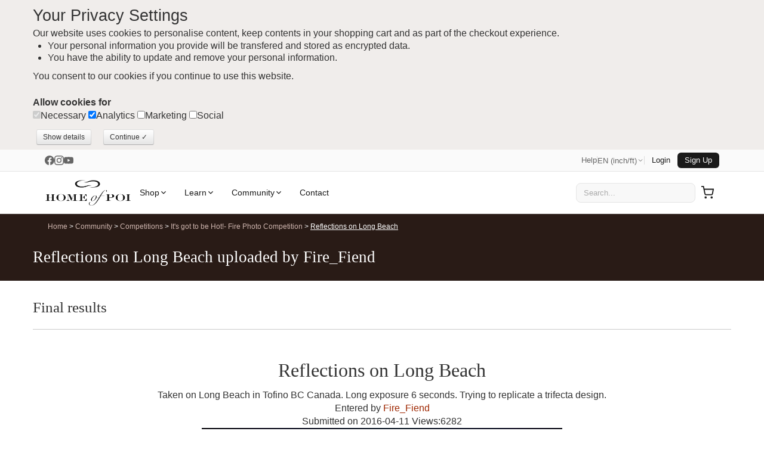

--- FILE ---
content_type: text/html; charset=UTF-8
request_url: https://www.homeofpoi.com/us/competition/show/88-6026
body_size: 32044
content:
<!DOCTYPE html><html lang="en-us" ><head><meta charset="UTF-8"><meta http-equiv="Content-Type" content="text/html; charset=UTF-8"><script async src="https://www.googletagmanager.com/gtag/js?id=G-QVERZXDD4E"></script><script>
  window.dataLayer = window.dataLayer || [];
  function gtag(){dataLayer.push(arguments);}
  gtag('js', new Date());
  gtag('config', 'G-QVERZXDD4E');
</script><script async src="https://www.google-analytics.com/analytics.js"></script><script>(function(w,d,s,l,i){w[l]=w[l]||[];w[l].push({'gtm.start':
new Date().getTime(),event:'gtm.js'});var f=d.getElementsByTagName(s)[0],
j=d.createElement(s),dl=l!='dataLayer'?'&l='+l:'';j.async=true;j.src=
'https://www.googletagmanager.com/gtm.js?id='+i+dl;f.parentNode.insertBefore(j,f);
})(window,document,'script','dataLayer','GTM-K6PB83BB');</script><title>Reflections on Long Beach uploaded by Fire_Fiend</title><meta name="description" content="View competition entry - Reflections on Long Beach by Fire_Fiend. Featuring "><meta name="theme-color" content="#ffffff"><meta http-equiv="X-UA-Compatible" content="IE=edge"><meta name="title" content="Reflections on Long Beach uploaded by Fire_Fiend"><meta name="og:title" content="Reflections on Long Beach uploaded by Fire_Fiend"><meta name="twitter:creator" content="@homeofpoi"><meta name="twitter:card" content="summary"><meta name="twitter:domain" content="www.homeofpoi.com"><meta name="twitter:title" content="Reflections on Long Beach uploaded by Fire_Fiend"><meta name="twitter:description" content="View competition entry - Reflections on Long Beach by Fire_Fiend. Featuring "><link rel="preconnect" href="https://d2afwm0z543sjd.cloudfront.net"><link rel="preconnect" href="https://www.googletagmanager.com"><link rel="prefetch" href="https://d2afwm0z543sjd.cloudfront.net/js-modernizr-2.6.2.min.js"><link rel="prefetch" href="https://d2afwm0z543sjd.cloudfront.net/css-bootstrap.min.first.css"><meta name="robots" content="index, follow"><meta name="viewport" content="width=device-width, initial-scale=1"><link rel="canonical" href="https://www.homeofpoi.com/us/competition/show/88-6026"><link rel="alternate" hreflang="en-us" href="https://www.homeofpoi.com/us/competition/show/88-6026"><link rel="alternate" hreflang="en" href="https://www.homeofpoi.com/en/competition/show/88-6026"><link rel="alternate" hreflang="ja" href="https://www.homeofpoi.com/jp/competition/show/88-6026"><link rel="alternate" hreflang="ru" href="https://www.homeofpoi.com/ru/competition/show/88-6026"><link rel="alternate" hreflang="de" href="https://www.homeofpoi.com/de/competition/show/88-6026"><link rel="alternate" hreflang="fr" href="https://www.homeofpoi.com/fr/competition/show/88-6026"><link rel="alternate" hreflang="zh" href="https://www.homeofpoi.com/zh/competition/show/88-6026"><link rel="alternate" hreflang="x-default" href="https://www.homeofpoi.com/us/competition/show/88-6026"><link rel="publisher" href="https://plus.google.com/+Homeofpoi"><script src="https://d2afwm0z543sjd.cloudfront.net/js-modernizr-2.6.2.min.js"></script><style>#outer-wrap,.masthead .logo a,.nav-toggle,.top-nav{overflow:hidden}.container-fluid:after,.container:after,.row:after{clear:both}.btn,img{vertical-align:middle}button,html,input,select,textarea{color:#222}body{margin:0;font-family:nunito,"Helvetica Neue",Helvetica,Arial,sans-serif;font-size:16px;color:#333;background-color:#fff;line-height:1.4}[class*=span]{float:left;min-height:1px;margin-left:20px}.span11{width:860px}.span10{width:780px}.span8{width:620px}.span7{width:540px}.span5{width:380px}.span2{width:140px}.span1{width:60px}a{color:#9E2600;text-decoration:none}a:focus,a:hover{color:#333;text-decoration:underline}.text-left{text-align:left}.flex-control-nav,.text-center{text-align:center}.hide{display:none}.show{display:block}h1,h2,h3,h4,h5,h6{font-family:'Lora', serif;margin:10px 0;font-weight:400;line-height:20px;color:inherit;text-rendering:optimizelegibility}h1,h2,h3{line-height:40px}.thumbnail,li{line-height:20px}h1{font-size:27px}h2{font-size:31.5px}h2.normal{font-size:24.5px}h2.small{font-size:17.5px}h3{font-size:24.5px}h4{font-size:17.5px}ol,ul{padding:0;margin:0 0 10px 25px}ol ol,ol ul,ul ol,ul ul{margin-bottom:0}ol.inline,ol.unstyled,ul.inline,ul.unstyled{margin-left:0;list-style:none}.container,.thumbnail>img{margin-right:auto;margin-left:auto}ol.inline>li,ul.inline>li{display:inline-block;padding-left:5px;padding-right:5px}.thumbnail{display:block;padding:4px;border:1px solid #ddd;-webkit-border-radius:4px;-moz-border-radius:4px;border-radius:4px;-webkit-box-shadow:0 1px 3px rgba(0,0,0,.055);-moz-box-shadow:0 1px 3px rgba(0,0,0,.055);box-shadow:0 1px 3px rgba(0,0,0,.055);-webkit-transition:all .2s ease-in-out;-moz-transition:all .2s ease-in-out;-o-transition:all .2s ease-in-out;transition:all .2s ease-in-out}a.thumbnail:focus,a.thumbnail:hover{border-color:#08c;-webkit-box-shadow:0 1px 4px rgba(0,105,214,.25);-moz-box-shadow:0 1px 4px rgba(0,105,214,.25);box-shadow:0 1px 4px rgba(0,105,214,.25)}.thumbnail>img{display:block;max-width:100%}.thumbnail .caption{padding:9px;color:#555}.hidden{display:none!important;visibility:hidden}.img-payment{max-width:100%;height:auto;display:block}.thawteseal img{max-width:80%;height:auto;position:relative;top:0;right:-37px;padding:5px 0 5px 3px}::-moz-selection{text-shadow:none}::selection{text-shadow:none}

#inner-wrap,#outer-wrap{width:100%}
.masthead-outer{height:157px;background-image:url(https://d2afwm0z543sjd.cloudfront.net/img-screen_masthead_bg.png)}#top_bg{width:245px;height:294px;background-image:url(https://d2afwm0z543sjd.cloudfront.net/img-screen_body_bg_top.png);position:absolute;top:0;left:0;display:none}
.container-fluid:after,.container-fluid:before,.container:after,.container:before

{display:table;content:"";line-height:0}.container,.navbar-fixed-bottom .container,.navbar-fixed-top .container,.navbar-static-top .container{width:940px}.container-fluid{padding-right:20px;padding-left:20px}.masthead{height:107px}.masthead .logo{height:107px;width:286px;float:left;position:relative}

.masthead .logo a{display:block;height:110px;width:286px;background-image:url(https://d2afwm0z543sjd.cloudfront.net/img-logo.svg);background-size: 286px 89px;background-repeat:no-repeat;background-position:0 10px;text-indent:-200px;position:absolute}

.masthead-controls{width:300px;margin-top:4px;float:right}.masthead-controls .search .searchbox{ padding: 8px;width:70%;border:none;background-color:#f2f0ed; border-radius:25px; margin-left: 66px; color:#595959;}

.masthead-controls .search .searchbutton{background-image:url(https://d2afwm0z543sjd.cloudfront.net/img-search.svg);background-size: 64px 43px;background-position:center;border:1px solid #301E17;border-radius:25px;top:-3px;display:block;height:32px;overflow:hidden;position:absolute;right:0;text-indent:-999px;width:32px}.masthead-controls .search{position:relative}.top-nav ul{list-style:none;z-index:1000;margin-right:0;float:right}

.top-nav li{float:left;padding:0 10px}.top-nav li ul{border:none;position:absolute;height:auto;margin:0;padding:0;left:-999em;z-index:500;width:150px;opacity:0;list-style:none;background:#FFF}.top-nav a{color:#5B4033;background:0 0;font-size:12px;font-weight:600;text-transform:uppercase}.top-nav li.active>a,.top-nav li.current>a,.top-nav li:hover>a{color:#FF6538;text-decoration:none}.top-nav li li{width:120px;float:left;margin:0;padding:15px;border:none;text-transform:none}

.top-nav li li a,.top-nav li:hover li a{color:#5B4033;text-transform:none;display:block;padding:0 5px;margin:0;border:none;font-size:16px;font-weight:400;line-height:150%}.top-nav li.currency>ul:after,.top-nav li.currency>ul:before,.top-nav li.language>ul:after,.top-nav li.language>ul:before{content:'';display:inline-block;position:absolute}.nav-toggle,.shop-toggle{display:block;height:39px}.top-nav li li a:hover{color:#CCC3BE;background-color:#5B4033}.top-nav li:hover ul{left:auto;margin:0;opacity:1;border:1px solid #EAE1DC}.top-nav li.currency ul{width:250px}.top-nav li.currency li{width:60px;float:left;margin:0;padding:15px 10px;border:none;text-transform:none}#nav a,.shop-toggle{font-weight:600;text-transform:uppercase}.top-nav li.currency:hover ul{margin-left:-220px}.top-nav li.currency>ul:before{border-left:7px solid transparent;border-right:7px solid transparent;border-bottom:7px solid #ccc;border-bottom-color:rgba(0,0,0,.2);top:-7px;right:9px}.top-nav li.currency>ul:after{border-left:6px solid transparent;border-right:6px solid transparent;border-bottom:6px solid #fff;top:-6px;right:10px}.top-nav li.language>ul:before{border-left:7px solid transparent;border-right:7px solid transparent;border-bottom:7px solid #ccc;border-bottom-color:rgba(0,0,0,.2);top:-7px;left:9px}.top-nav li.language>ul:after{border-left:6px solid transparent;border-right:6px solid transparent;border-bottom:6px solid #fff;top:-6px;left:10px}.nav-toggle{float:left;width:66px;text-indent:-999px;background-image:url(https://d2afwm0z543sjd.cloudfront.net/img-menu.svg);background-position:top center;}.js-nav .nav-toggle,.nav-toggle.nav_open,.nav-toggle:hover{background-position:top center;filter: invert(48%) sepia(97%) saturate(1735%) hue-rotate(335deg) brightness(99%) contrast(105%);}.shop-toggle{float:left;line-height:39px;overflow:hidden;color:#291B16;padding:0 20px}.cart-toggle,.search-toggle{float:right;display:block;width:58px;height:39px;text-indent:-999px;overflow:hidden}.shop-toggle:hover{color:#FF6538;text-decoration:none}.cart-toggle{background-image:url(https://d2afwm0z543sjd.cloudfront.net/img-cart.svg);background-position:top center}.cart-toggle:hover{background-position:top center;filter: invert(48%) sepia(97%) saturate(1735%) hue-rotate(335deg) brightness(99%) contrast(105%);}.search-toggle{background-image:url(https://d2afwm0z543sjd.cloudfront.net/img-search.svg);background-position:top center}.search-toggle:hover{background-position:top center;filter: invert(48%) sepia(97%) saturate(1735%) hue-rotate(335deg) brightness(99%) contrast(105%);}.visible-phone{display:none!important}#nav{position:relative}#nav,#nav ul{line-height:1;list-style:none;margin:0;padding:0}#nav a{display:block;color:#5B4033;padding:15px;font-size:17px;text-decoration:none}


#nav li.active a,#nav li.current a,#nav li:hover a{color:#FF6538;text-decoration:none}#nav li span{display:none}
#nav li ul.level1:after,#nav li ul.level1:before{content:'';display:inline-block;position:absolute}#nav li{float:left}#nav li ul.level1{background:#FFF;left:-999em;position:absolute;z-index:500;height:auto;margin:0;padding:0;width:940px;border:1px solid #EAE1DC}#nav li:hover ul{left:0}#nav li:hover ul.level1 ul{width:190px;float:left;list-style:none;margin:0;padding:20px}#nav li ul.level1:before{border-left:7px solid transparent;border-right:7px solid transparent;border-bottom:7px solid #ccc;border-bottom-color:rgba(0,0,0,.2);top:-7px;left:9px}#nav li ul.level1:after{border-left:6px solid transparent;border-right:6px solid transparent;border-bottom:6px solid #fff;top:-6px;left:10px}#nav li.nav_shop ul.level1:before{left:26px}#nav li.nav_shop ul.level1:after{left:27px}#nav li.nav_community ul.level1:before{left:269px}#nav li.nav_community>ul.level1:after{left:270px}#nav li.nav_learn ul.level1:before{left:99px}#nav li.nav_learn>ul.level1:after{left:100px}#nav li.nav_help ul.level1:before{left:179px}#nav li.nav_help>ul.level1:after{left:180px}.flex-direction-nav .flex-prev,.thumb_slider .flex-direction-nav .flex-prev,.top-texture{left:0}#nav li li{border:none;float:left;margin:0;padding:0;text-transform:none;width:100%}#nav li li li:hover{background-color:#5B4033}#nav li li li:hover a{color:#FFF;text-decoration:none}#nav li li a,#nav li:hover li a{border:none;color:#5B4033;display:block;font-size:16px;line-height:120%;margin:0;padding:8px 20px;text-transform:none;font-weight:400}.banner-outer{background:#291B16;height:500px;position:relative}

.bot-texture,.top-texture{height:10px;position:absolute;width:100%;z-index:3}.top-texture{background-image:url(https://d2afwm0z543sjd.cloudfront.net/img-screen_masthead_bg.png);background-position:bottom center;top:0}

/* .bot-texture{background-image:url(https://d2afwm0z543sjd.cloudfront.net/img-screen_body_bg.png);background-position:top center;bottom:-1px} */


.flexslider{padding:0;background:#fff;position:relative;zoom:1}.flex-pauseplay span{text-transform:capitalize}.flex-viewport{max-height:2000px;-webkit-transition:all 1s ease;-moz-transition:all 1s ease;transition:all 1s ease;}.main_slider .flex-viewport{margin-bottom: 10px}.loading .flex-viewport{max-height:300px}.carousel li{margin-right:5px}.flex-direction-nav a{width:56px;height:46px;margin:-20px 0 0;display:block;background:url(https://d2afwm0z543sjd.cloudfront.net/img-bg_direction_nav.png) no-repeat;position:absolute;bottom:10%;z-index:2;cursor:pointer;text-indent:-9999px}.flex-direction-nav .flex-next{background-position:100% 0;right:-10px}.flexslider:hover .flex-next{opacity:1;right:0}.flexslider:hover .flex-prev{opacity:1;left:0}.flexslider:hover .flex-next:hover,.flexslider:hover .flex-prev:hover{opacity:1}.flex-direction-nav .flex-disabled{}.flex-control-nav{width:100%;position:absolute;bottom:-40px;z-index:3}.flex-control-nav li{margin:0 6px;display:inline-block;zoom:1}.flex-control-paging li a{width:11px;height:11px;display:block;background:#666;background:rgba(0,0,0,.5);cursor:pointer;text-indent:-9999px;-webkit-border-radius:20px;-moz-border-radius:20px;-o-border-radius:20px;border-radius:20px;box-shadow:inset 0 0 3px rgba(0,0,0,.3)}.flex-control-paging li a:hover{background:#333;background:rgba(0,0,0,.7)}.flex-control-paging li a.flex-active{background:#000;background:rgba(0,0,0,.9);cursor:default}.flex-control-thumbs{margin:5px 0 0;position:static;overflow:hidden}@media (min-width:1200px){.socialtext{border-top:1px solid #000; z-index:110; position: fixed; bottom: 0; width: 100%; background-color: #F7F6F5; padding-top:10px; padding-bottom:10px; padding-left:5px; padding-right:40px; text-align:left;  font-size: 16px;}.flex-control-thumbs li{width:75px;margin-right:0px}}@media (max-width:899px){.socialtext{border-top:1px solid #000; z-index:200; position: fixed; bottom: 0; width: 100%; background-color: #F7F6F5; padding-top:5px; padding-bottom:5px; padding-left:5px; padding-right:40px; text-align:left;  font-size: 12px;}}@media (min-width:900px){.socialtext{border-top:1px solid #000; z-index:200; position: fixed; bottom: 0; width: 100%; background-color: #F7F6F5; padding-top:10px; padding-bottom:10px; padding-left:5px; padding-right:40px; text-align:center; font-size: 16px;}}@media (max-width:480px){.socialtext{border-top:1px solid #000; z-index:110; position: fixed; bottom: 0; width: 100%; background-color: #F7F6F5; padding-top:7px; padding-bottom:7px; padding-left:5px; padding-right:40px; text-align:left;  font-size: 12px;}.flex-control-thumbs li{width:75px;margin-right:0px;}}.flex-control-thumbs img{width:100%;display:block;opacity:.7;cursor:pointer}.flex-control-thumbs img:hover{opacity:1}.flex-control-thumbs .flex-active{opacity:1;cursor:default}@media screen and (max-width:860px){.socialtext{border-top:1px solid #000; z-index:110; position: fixed; bottom: 0; width: 100%; background-color: #F7F6F5; padding-top:7px; padding-bottom:7px; padding-left:5px; padding-right:40px; text-align:left;  font-size: 13px;}.flex-direction-nav .flex-prev{opacity:1;left:0}.flex-direction-nav .flex-next{opacity:1;right:0}}.home_banner .slides,.home_banner .slides li{height:500px}.home_banner .flex-control-nav{bottom:5px}.home_banner .flex-control-nav li{margin:0 3px}.home_banner .flex-control-paging li a{width:7px;height:7px;background:#FFF;opacity:.5;box-shadow:inset 0 0 3px #FFF}.home_banner .flex-control-paging li a.flex-active,.home_banner .flex-control-paging li a:hover{background:#FFF;opacity:1}.home_banner .slides .slide_text{position:relative;margin:0 auto;font-size:16px;height:500px}.home_banner .slides .slide_text h2{margin-top:70px;font-size:40px;color:#FFF;font-family:'Lora', serif;font-weight:400}.category_grid h4,.price h4,.product_grid h4{font-family:nunito}.home_banner .slides .slide_text a{color:#FF6538;font-weight:600;margin:0 15px 0 0;display:inline-block;background:#000;background:rgba(0,0,0,.5);padding:12px;-webkit-border-radius:5px;border-radius:5px}.flex-control-nav,.flex-direction-nav,.slides{margin:0;padding:0;list-style:none}.flexslider .slides>li{display:none;-webkit-backface-visibility:hidden}.no-js .slides>li:first-child,.slides:after,html[xmlns] .slides{display:block}.flexslider .slides img{width:100%;display:block}.slides:after{content:".";clear:both;visibility:hidden;line-height:0;height:0}* html .slides{height:1%}.flexslider .slides{zoom:1}.feature_slider .slides{height:280px}.feature_slider .slides li{position:relative;margin-right:20px}.related_slider .slides li{margin-right:30px;width:170px;position: relative;}.cat_slider .slides li{margin-right:10px;width:auto !important;position: relative;}.thumb_slider .slides{height:50px}.thumb_slider .slides li{margin-right:5px}.thumb_slider .slides li a img{border:1px solid #F0F0F0}.thumb_slider .slides li a.active img{border:1px solid #000}.row{margin-left:-20px}.row:after,.row:before{display:table;content:"";line-height:0}.header-outer{position:relative;background:url(https://d2afwm0z543sjd.cloudfront.net/img-header_tiler.png) repeat-y #291B16;height:auto;color:#FFF;padding-bottom:10px;margin-bottom:15px}.breadcrumbs a{color: #ceb5ae}.breadcrumbs a:focus,.breadcrumbs a:hover{color:#FFF;text-decoration:underline}.breadcrumbs{list-style:none;margin:11px 0 11px;padding:0;font-size:12px}.breadcrumbs li{display:inline-block}.body-bgc{background-image:url(https://d2afwm0z543sjd.cloudfront.net/img-screen_body_bg_bottom.png);background-position:bottom right;background-repeat:no-repeat;padding:30px 0}.span12{width:940px}.table td.span12,.table th.span12{float:none;width:924px;margin-left:0}.pull-right,.row-fluid [class*=span].pull-right,[class*=span].pull-right{float:right}.span3{width:220px}.table td.span3,.table th.span3{float:none;width:204px;margin-left:0}.span4{width:300px}.alert{padding:8px 35px 8px 14px;margin-bottom:20px;text-shadow:0 1px 0 rgba(255,255,255,.5);background-color:#fcf8e3;border:1px solid #fbeed5;-webkit-border-radius:4px;-moz-border-radius:4px;border-radius:4px}.alert,.alert h4{color:#9e6606}.alert-info,.alert-info h4{color:#247096}.alert h4{margin:0}.alert .close{position:relative;top:-2px;right:-21px;line-height:20px}.alert-block{padding-top:14px;padding-bottom:14px}.alert-block>p,.alert-block>ul{margin-bottom:0}.alert-block p+p{margin-top:5px}.alert-info{background-color:#d9edf7;border-color:#bce8f1}.close{float:right;font-size:20px;font-weight:700;line-height:20px;color:#000;text-shadow:0 1px 0 #fff;opacity:.2;filter:alpha(opacity=20)}.close:focus,.close:hover{color:#000;text-decoration:none;cursor:pointer;opacity:.4;filter:alpha(opacity=40)}button.close{padding:0;cursor:pointer;background:0 0;border:0;-webkit-appearance:none}.text-right{text-align:right}.btn,.product_image,.promo,button.button span{text-align:center}.span6{width:460px}.table td.span6,.table th.span6{float:none;width:444px;margin-left:0}ul.left_nav{list-style:none;margin:0;border-top:solid 1px #E5E1DE}ul.left_nav li{border-bottom:solid 1px #E5E1DE}ul.left_nav li a{color:#845B48;font-weight:600;line-height:2.5;padding:0 10px;display:block}ul.left_nav li.active a,ul.left_nav li:hover a{color:#FF6538;text-decoration:none;background-color:#F2F0EE}ul.left_nav li.parent{display:none}.span9{width:700px}.table td.span9,.table th.span9{float:none;width:684px;margin-left:0}.category_grid h3,.product_grid h3{color:#845A47;font-size:18px;line-height:20px}.category_grid h4,.product_grid h4{color:#845A47;font-size:18px;line-height:20px}.category_grid h4 small,.product_grid h3 small{font-size:12px}.product_grid h4 small{font-size:12px}.category_item,.product_item{position:relative;margin-bottom:20px;text-align: center;}.image_tabs,.product_image,.product_thumbs{margin:0 0 20px}.img-rounded{-webkit-border-radius:6px;-moz-border-radius:6px;border-radius:6px}.img-polaroid{padding:4px;background-color:#fff;border:1px solid #ccc;border:1px solid rgba(0,0,0,.2);-webkit-box-shadow:0 1px 3px rgba(0,0,0,.1);-moz-box-shadow:0 1px 3px rgba(0,0,0,.1);box-shadow:0 1px 3px rgba(0,0,0,.1)}.thumb_slider{padding:0 30px}.thumb_slider .flex-direction-nav a{width:30px;height:31px;background:url(https://d2afwm0z543sjd.cloudfront.net/img-bg_direction_nav_featured.svg) no-repeat;margin:-15px 0 0}.thumb_slider .flex-direction-nav .flex-next{background-position:100% 0;right:0}.media-nav-tabs>.active>a,.media-nav-tabs>.active>a:focus,.media-nav-tabs>.active>a:hover,.nav-tabs>.active>a,.nav-tabs>.active>a:focus,.nav-tabs>.active>a:hover,.product-nav-tabs>.active>a,.product-nav-tabs>.active>a:focus,.product-nav-tabs>.active>a:hover{color:#FFF;background-color:#5A3F33;cursor:default;text-decoration:none}.btn .badge,.btn .label{position:relative;top:-1px}.btn-mini .badge,.btn-mini .label{top:0} .btn-not-clicked {color:#999 !important;background: #fcf8e3 !important; } .btn{display:inline-block;padding:4px 12px;margin-bottom:0;font-size:16px;line-height:20px;color:#333;text-shadow:0 1px 1px rgba(255,255,255,.75);cursor:pointer;background-color:#f5f5f5;background-image:-moz-linear-gradient(top,#fff,#e6e6e6);background-image:-webkit-gradient(linear,0 0,0 100%,from(#fff),to(#e6e6e6));background-image:-webkit-linear-gradient(top,#fff,#e6e6e6);background-image:-o-linear-gradient(top,#fff,#e6e6e6);background-image:linear-gradient(to bottom,#fff,#e6e6e6);background-repeat:repeat-x;border:1px solid #ccc;border-color:#e6e6e6 #e6e6e6 #bfbfbf;border-color:rgba(0,0,0,.1) rgba(0,0,0,.1) rgba(0,0,0,.25);border-bottom-color:#b3b3b3;-webkit-border-radius:4px;-moz-border-radius:4px;border-radius:4px;filter:progid:DXImageTransform.Microsoft.gradient(startColorstr='#ffffffff', endColorstr='#ffe6e6e6', GradientType=0);filter:progid:DXImageTransform.Microsoft.gradient(enabled=false);-webkit-box-shadow:inset 0 1px 0 rgba(255,255,255,.2),0 1px 2px rgba(0,0,0,.05);-moz-box-shadow:inset 0 1px 0 rgba(255,255,255,.2),0 1px 2px rgba(0,0,0,.05);box-shadow:inset 0 1px 0 rgba(255,255,255,.2),0 1px 2px rgba(0,0,0,.05)}.btn.active,.btn.disabled,.btn:active,.btn:focus,.btn:hover,.btn[disabled]{color:#333;background-color:#e6e6e6}.btn:focus,.btn:hover{color:#333;text-decoration:none;background-position:0 -15px;-webkit-transition:background-position .1s linear;-moz-transition:background-position .1s linear;-o-transition:background-position .1s linear;transition:background-position .1s linear}.btn:focus{outline:#333 dotted thin;outline:-webkit-focus-ring-color auto 5px;outline-offset:-2px}.btn.active,.btn:active{background-color:#ccc\9;background-image:none;outline:0;-webkit-box-shadow:inset 0 2px 4px rgba(0,0,0,.15),0 1px 2px rgba(0,0,0,.05);-moz-box-shadow:inset 0 2px 4px rgba(0,0,0,.15),0 1px 2px rgba(0,0,0,.05);box-shadow:inset 0 2px 4px rgba(0,0,0,.15),0 1px 2px rgba(0,0,0,.05)}.btn.disabled,.btn[disabled]{cursor:default;background-image:none;opacity:.65;filter:alpha(opacity=65);-webkit-box-shadow:none;-moz-box-shadow:none;box-shadow:none}.btn-mini [class*=" icon-"],.btn-mini [class^=icon-]{margin-top:-1px}.btn-mini{padding:0 6px;font-size:10.5px;-webkit-border-radius:3px;-moz-border-radius:3px;border-radius:3px}.btn-primary.active{color:rgba(255,255,255,.75)}.row-fluid [class*=span].hide,[class*=span].hide{display:none}.price h4{color:#845A47;font-size:34px;line-height:1.2}.price h4 small{font-size:12px}.form_list,.product_options_list{list-style:none;margin:10px 0}.form_list li,.product_options_list li{margin:5px 0}.form_list label,.product_options_list label{width:160px;display:inline-block;font-weight:600}.product_options{margin-bottom:30px}button.button{background:0 0;border:0;cursor:pointer;margin:5px;overflow:visible;padding:0;width:auto}

button.button span{background-color:#FFD814;color:#000;display:block;float:left;font-weight:600;white-space:nowrap;-webkit-border-radius:5px;-moz-border-radius:5px;border-radius:5px;-webkit-transition:background .3s;-moz-transition:background .3s;-ms-transition:background .3s;-o-transition:background .3s;transition:background .3s}button.button:hover span{background-color:#F4C02B;color:#000}button.button span span{font-size:12px;height:26px;line-height:26px;padding:0 10px}button.button.large{margin-right:10px}button.button.large span span{font-size:16px;height:42px;line-height:42px;padding:0 20px}button.button.brown span{background-color:#050505;color:#FFF;background-image:none;}a.button span{background-color:#FFD814;color:#000;display:inline-block;font-weight:600;padding:0;white-space:nowrap;-webkit-border-radius:5px;-moz-border-radius:5px;border-radius:5px;-webkit-transition:background .3s;-moz-transition:background .3s;-ms-transition:background .3s;-o-transition:background .3s;transition:background .3s}a.button:hover span{background-color:#F4C02B;color:#000}a.button span span{font-size:12px;height:26px;line-height:26px;padding:0 10px}a.button.large{margin-right:10px}a.button.large span span{font-size:16px;height:42px;line-height:42px;padding:0 20px}a.button.brown span{background-color:#020202;color:#FFF;background-image:none;}.media-nav-tabs,.nav-tabs,.product-nav-tabs{border-bottom:1px solid #E5E1DE;list-style:none;margin:0;overflow:hidden;height:32px;line-height:32px}.media-nav-tabs>li,.nav-tabs>li,.product-nav-tabs>li{height:32px;line-height:32px;margin-bottom:-1px;float:left}.nav-tabs>li{width:16%}.media-nav-tabs>li>a,.nav-tabs>li>a,.product-nav-tabs>li>a{text-align:center;margin-right:2px;line-height:16px;font-size:16px;display:block;padding-top:8px;padding-bottom:8px;-webkit-border-radius:4px 4px 0 0;-moz-border-radius:4px 4px 0 0;border-radius:4px 4px 0 0;background-color:#F0EDEB;color:#5A3F33}.feature_slider h4,.related_slider h4{font-family:nunito;color:#845A47}.media-nav-tabs>li>a,.product-nav-tabs>li>a{padding-left:10px;padding-right:10px;font-size:14px}.feature_slider h3,.feature_slider h4{font-size:18px;line-height:20px}.related_slider h3,.feature_slider h3{font-family:nunito;color:#845A47}.media-nav-tabs>li>a:focus,.media-nav-tabs>li>a:hover,.nav-tabs>li>a:focus,.nav-tabs>li>a:hover,.product-nav-tabs>li>a:focus,.product-nav-tabs>li>a:hover{border-color:#eee #eee #ddd}.tab-content>.tab-pane{display:none}.tab-content>.active{display:block;padding:10px}.pull-left{float:left}.feature_slider{border-bottom:solid 1px #EAE1DC;padding:0 0 26px}.feature_slider .flex-direction-nav a{width:30px;height:31px;background:url(https://d2afwm0z543sjd.cloudfront.net/img-bg_direction_nav_featured.svg) no-repeat}.feature_slider .flex-direction-nav .flex-next{background-position:100% 0;right:-5px;top:50%}.feature_slider .flex-direction-nav .flex-prev{left:-5px;top:50%}.feature_slider h4 small{font-size:12px}.related_slider h3,.related_slider h4{font-size:18px;line-height:20px}.shop_slider .flex-direction-nav a{width:24px;height:24px;background:url(https://d2afwm0z543sjd.cloudfront.net/img-bg_direction_nav_featured.svg) no-repeat;top:-45px;margin:0;opacity:1}.shop_slider .flex-direction-nav .flex-next{background-position:100% 0;right:0}.shop_slider .flex-direction-nav .flex-prev{right:24px;left:auto}.related_slider .flex-direction-nav a{width:30px;height:31px;background:url(https://d2afwm0z543sjd.cloudfront.net/img-bg_direction_nav_featured.svg) no-repeat}.related_slider .flex-direction-nav .flex-next{background-position:100% 0;right:-5px; top:50%}.related_slider .flex-direction-nav .flex-prev{left:-5px; top:50%}.related_slider h4 small{font-size:12px}.countstars{display: inline-block; width: 35px;}.star{display:inline-block;width:23px;height:21px;background-image:url(https://d2afwm0z543sjd.cloudfront.net/img-stars_gold.png);background-position:top right;margin-bottom: -3px;}.star.blank{background-position:top left}.promopro{z-index:300;width:57px;height:45px;padding:12px 0 0;position:absolute;left:190px;top:-5px;-webkit-border-radius:30px;border-radius:30px;background-color:#8080FF;-webkit-transform:rotate(330deg);-moz-transform:rotate(330deg);-ms-transform:rotate(330deg);-o-transform:rotate(330deg);font-size:13px;line-height:14px;font-weight:700;text-align:center;color:#FFF}.promo{z-index:300;width:57px;height:45px;padding:12px 0 0;position:absolute;left:5px;top:45px;-webkit-border-radius:30px;border-radius:30px;background-color:#8080FF;-webkit-transform:rotate(330deg);-moz-transform:rotate(330deg);-ms-transform:rotate(330deg);-o-transform:rotate(330deg);font-size:13px;line-height:14px;font-weight:700;color:#FFF}@media (max-width:767px){.socialtext{border-top:1px solid #000; z-index:110; position: fixed; bottom: 0; width: 100%; background-color: #F7F6F5; padding-top:7px; padding-bottom:7px; padding-left:5px; padding-right:40px; text-align:left;  font-size: 13px;}#inner-wrap{left:0}.js-ready #inner-wrap{left:70%}.resp-tabs-container .resp-tab-content{padding:0 15px;border:1px solid #5B4033}.resp-vtabs .resp-tabs-container{border:none;float:none;width:100%;min-height:initial;clear:none}.feature_slider .flex-direction-nav .flex-next,.related_slider .flex-direction-nav .flex-next{right:0;top:50%}.feature_slider .flex-direction-nav .flex-prev,.related_slider .flex-direction-nav .flex-prev{left:0; top:50%}.left_nav_container{display:none;position:relative;min-height:35px;margin:0 0 20px}.left_nav_container ul.left_nav{display:none;width:260px;padding:0;position:absolute;top:0;left:0;border:1px solid #aaa;background:url(https://d2afwm0z543sjd.cloudfront.net/img-icon-menu.png) 10px 12px no-repeat #fff;border-radius:5px;box-shadow:0 1px 2px rgba(0,0,0,.3)}.left_nav_container ul.left_nav li{display:none;margin:0}.left_nav_container ul.left_nav .active{display:block}.left_nav_container ul.left_nav a{display:block;padding:5px 5px 5px 32px;text-align:left}.left_nav_container ul.left_nav .active a{background:0 0;color:#666}.left_nav_container ul.open{background-image:none}.left_nav_container ul.open li{display:block;margin:0}.left_nav_container ul.open .active{background:url(https://d2afwm0z543sjd.cloudfront.net/img-icon-check.png) 10px 12px no-repeat}.body-bgc,.body-outer,.masthead-outer{background-image:none}.left_nav_container.right ul{left:auto;right:0}.left_nav_container.center ul{left:50%;margin-left:-90px}.col_left h4{display:none}.row-fluid .span12,.span12{width:100%;-webkit-box-sizing:border-box;-moz-box-sizing:border-box;box-sizing:border-box}.body-outer{padding:30px 20px}.hidden-phone{display:none!important}.masthead-outer{height:141px}.container-fluid{padding:0}.container{width:auto}.masthead{height:100px}
	
.masthead .logo{height:82px;width:200px;float:left}.masthead .logo a{display:block;height:62px;width:200px;margin:10px;
background-image:url(https://d2afwm0z543sjd.cloudfront.net/img-logo.svg);background-size: 200px 62px;background-repeat:no-repeat;background-position:bottom center;text-indent:-200px;overflow:hidden}

.masthead .search{display:none}.masthead-controls{float:right;margin-top:40px}.navigation{height:39px; background-color:#F0EDEB;border-top:solid 0px #291B16;border-bottom:solid 3px #000000}.visible-phone{display:inherit!important}

#nav-container{position:absolute;top:0;padding-top:85px;height:100%;width:70%;background:#333;left:-70%;-webkit-box-shadow:inset -1.5em 0 1.5em -.75em rgba(0,0,0,.25);-moz-box-shadow:inset -1.5em 0 1.5em -.75em rgba(0,0,0,.25);box-shadow:inset -1.5em 0 1.5em -.75em rgba(0,0,0,.25)}#nav-container:not(:target){z-index:1;height:0}#nav-container .block{position:relative;padding:0}#nav-container ul{float:none}#nav-container li{position:relative;border-top:1px solid #333;float:none}#nav-container li:last-child{border-bottom:1px solid #333}#nav-container li.is-active:after{z-index:50;display:block;content:"";position:absolute;top:50%;right:-.03125em;margin-top:-.625em;border-top:.625em transparent solid;border-bottom:.625em transparent solid;border-right:.625em #fff solid}#nav-container #nav>li>a{font-size:13px;padding:10px 18px;position:relative}#nav-container #nav>li>span{display:inline-block;position:absolute;right:0;height:40px;width:40px;text-align:center;line-height:38px;top:0;font-size:22px;text-indent:-999px;background-image:url(https://d2afwm0z543sjd.cloudfront.net/img-nav_arrows.png)}#nav-container #nav>li:hover>span{background-position:right top}#nav-container #nav>li.mobactive>span{background-position:right bottom}#nav-container #nav>li.current>a,#nav-container #nav>li.mobactive>a,#nav-container #nav>li:hover>a{color:#FF6538;background-color:#F2F0EE;text-decoration:none}#nav-container #nav.nav li ul.level1{border:none;position:relative;height:0;overflow:hidden;margin:0;padding:0;z-index:500;width:100%;opacity:1;list-style:none;background:#FFF;left:auto}#nav-container #nav.nav li:hover ul.level1{left:0;margin:0;opacity:1;border:none}#nav-container #nav.nav li.mobactive ul.level1{left:auto;margin:0;opacity:1;border:none;height:auto}#nav-container #nav.nav li:hover ul.level1 ul{width:auto;float:none;list-style:none;margin:0;padding:0;border-bottom:none}#nav-container #nav.nav>li>ul.level1:after,#nav-container #nav.nav>li>ul.level1:before{content:'';display:inline-block;border-left:none;border-right:none;border-bottom:none;position:relative}#nav-container li li li{border-top:1px solid #333;border-bottom:none}#nav-container li li li:last-child{border-bottom:none}.js-ready #nav-container{height:100%;width:70%;background:#FFF;-webkit-box-shadow:inset -1.5em 0 1.5em -.75em rgba(0,0,0,.25);-moz-box-shadow:inset -1.5em 0 1.5em -.75em rgba(0,0,0,.25);box-shadow:inset -1.5em 0 1.5em -.75em rgba(0,0,0,.25)}.csstransforms3d.csstransitions.js-ready #nav-container{left:0;-webkit-transform:translate3d(-100%,0,0);-moz-transform:translate3d(-100%,0,0);-ms-transform:translate3d(-100%,0,0);-o-transform:translate3d(-100%,0,0);transform:translate3d(-100%,0,0);-webkit-backface-visibility:hidden;-moz-backface-visibility:hidden;-ms-backface-visibility:hidden;-o-backface-visibility:hidden;backface-visibility:hidden}.bot-texture,.top-texture{display:none}.row,.thumbnails{margin-left:0}.header-outer{padding:0 20px}}@media (max-width:480px){h1{font-size:27px}.flex-direction-nav a{width:30px;height:30px;background:url(https://d2afwm0z543sjd.cloudfront.net/img-bg_direction_nav_sm.png) no-repeat}.home_banner .flex-control-nav{display:none}.feature_slider .flex-direction-nav .flex-next,.related_slider .flex-direction-nav .flex-next{right:-5px;top:50%}.feature_slider .flex-direction-nav .flex-prev,.related_slider .flex-direction-nav .flex-prev{left:-5px;top:50%}#main_image.cloudzoom{margin-top:30px;border:1px solid #CCC}.media-object{margin-right:0;margin-left:0}.media .pull-left,.media .pull-right{float:none;display:block;margin-bottom:10px}.body-outer{background-image:none;padding:0 20px}.masthead-outer{height:125px;background-image:none}.masthead{height:84px}.masthead .logo{height:82px;width:100%;float:none}.masthead .logo a{display:block;height:62px;width:200px;margin:10px auto;background-image:url(https://d2afwm0z543sjd.cloudfront.net/img-logo.svg);background-size: 200px 62px;background-repeat:no-repeat;background-position:bottom center;text-indent:-200px;overflow:hidden;position:relative}.masthead-controls{display:none}.banner-outer{height:350px;margin:0;z-index:0}.home_banner .slides .slide_text h2{margin-top:10px;font-size:18px;line-height:20px}.home_banner .slides .slide_text a{font-size:16px;display:block}.home_banner .slides,.home_banner .slides li{height:350px}.home_banner .slides .slide_text{height:350px;padding:30px}.feature_slider .slides li,.related_slider .slides li{margin-right:0;text-align:center}.related_slider .slides li{width:auto}}@media (min-width:768px) and (max-width:979px){#nav li ul.level1,.container,.navbar-fixed-bottom .container,.navbar-fixed-top .container,.navbar-static-top .container,.span12{width:724px}.row{margin-left:-20px}.row:after,.row:before{display:table;content:"";line-height:0}.row:after{clear:both}.uneditable-input.span12,input.span12,textarea.span12{width:710px}.span3{width:166px}.uneditable-input.span3,input.span3,textarea.span3{width:152px}.span6{width:352px}.uneditable-input.span6,input.span6,textarea.span6{width:338px}.span9{width:538px}.uneditable-input.span9,input.span9,textarea.span9{width:524px}[class*=span]{float:left;min-height:1px;margin-left:20px}.span11{width:662px}.span10{width:600px}.span8{width:476px}.span7{width:414px}.span5{width:290px}.span4{width:228px}.span2{width:104px}.span1{width:42px}}@media (min-width:1465px){#top_bg{display:block}}@media (min-width:1100px) and (max-width:1199px){.socialtext{border-top:1px solid #000; z-index:110; position: fixed; bottom: 0; width: 100%; background-color: #F7F6F5; padding-top:10px; padding-bottom:10px; padding-left:5px; padding-right:40px; text-align:center; font-size: 16px;}#top_bg{display:block}}@media (min-width:900px) and (max-width:979px){#top_bg{display:block}}@media (min-width:1200px){.socialtext{border-top:1px solid #000; z-index:110; position: fixed; bottom: 0; width: 100%; background-color: #F7F6F5; padding-top:10px; padding-bottom:10px; padding-left:5px; padding-right:40px; text-align:center; font-size: 16px;}[class*=span]{float:left;min-height:1px;margin-left:30px}.span11{width:1070px} .span10{width:970px}.span8{width:770px}.span7{width:670px}.span5{width:470px}.span4{width:370px}.span2{width:170px}.span1{width:70px}#nav li ul.level1,.container,.navbar-fixed-bottom .container,.navbar-fixed-top .container,.navbar-static-top .container,.span12{width:1170px}.feature_slider .slides li{margin-right:30px}.row{margin-left:-30px}.row:after,.row:before{display:table;content:"";line-height:0}.row:after{clear:both}.uneditable-input.span12,input.span12,textarea.span12{width:1156px}.span3{width:270px}.uneditable-input.span3,input.span3,textarea.span3{width:256px}.span6{width:570px}.uneditable-input.span6,input.span6,textarea.span6{width:556px}.span9{width:870px}.uneditable-input.span9,input.span9,textarea.span9{width:856px}}.btn-brown,.btn-brown.active,.btn-brown.disabled,.btn-brown:active,.btn-brown:focus,.btn-brown:hover,.btn-brown[disabled]{color:#FFF;background-color:#000;background-image:none;}.btn-brown{margin-bottom:3px;color:#FFF;text-shadow:0 -1px 0 rgba(0,0,0,.25);border-color:#020202;border-color:rgba(0,0,0,.1) rgba(0,0,0,.1) rgba(0,0,0,.25);-webkit-box-shadow:none;-moz-box-shadow:none;box-shadow:none;background-image:none;}.btn-small{padding:2px 10px;font-size:11.9px;-webkit-border-radius:3px;-moz-border-radius:3px;border-radius:3px}.btn-small [class*=" icon-"],.btn-small [class^=icon-]{margin-top:0}.btn-padding{margin:12px 6px 0}.alert li a{line-height: 30px;}.product_thumbs .flexslider .flex-viewport {margin: 0px}.related_products .flexslider .flex-viewport {margin: 0px}.home_banner .flex-direction-nav .flex-next{right:0px}.size16{font-family: nunito,"Helvetica Neue",Helvetica,Arial,sans-serif;line-height:19px;font-size:16px}.size15{font-weight: 600;font-family: nunito,"Helvetica Neue",Helvetica,Arial,sans-serif;line-height:18px;font-size:15px;}.size15 small{font-weight: normal;font-size: 14px}.size17{font-family: nunito,"Helvetica Neue",Helvetica,Arial,sans-serif;line-height:19px;font-size:17px}.size18{font-family: nunito,"Helvetica Neue",Helvetica,Arial,sans-serif;line-height:20px;font-size:18px}.nowrap{white-space:nowrap}.membership{text-decoration: none;cursor: pointer;font-size: 12px;line-height: 12px;padding: 2px;display: block;float: left;font-weight: 600;color:#fff;-webkit-border-radius: 5px;-moz-border-radius: 5px;border-radius: 5px;-webkit-transition: background .3s;-moz-transition: background .3s;-ms-transition: background .3s;-o-transition: background .3s;transition: background .3s;}.or-line {border-bottom: 1px solid #cacaca;text-align: center;}.or-line .block {background-color: #fff;width: 100px;margin: 0 auto;position: relative;top: 8px;}.emailbutton-unread { background-color: #fcf8e3 !important; border-color: #fbeed5;}.emailbutton {cursor: pointer;padding: 3px 3px 3px 3px; margin-bottom: 3px;  margin-right: 11px; background-color: #f9f9f9; border: 1px solid #bcbcbc;-webkit-border-radius: 4px; -moz-border-radius: 4px; border-radius: 4px;}.employee-hover img:last-child{display:none}.employee-hover:hover img:first-child{display:none}.employee-hover:hover img:last-child{display:inline-block}.employee-hover img:first-child{display:inline-block}.review_slider .slides{height:280px}.review_slider .slides li{position:relative;margin-right:20px}	.review_slider h4{font-family:nunito;color:#845A47}.review_slider h3,.review_slider h4{font-size:18px;line-height:20px}.review_slider{border-bottom:solid 1px #EAE1DC;padding:0 0 26px}.review_slider .flex-direction-nav a{width:30px;height:31px;background:url(https://d2afwm0z543sjd.cloudfront.net/img-bg_direction_nav_featured.svg) no-repeat}.review_slider .flex-direction-nav .flex-next{background-position:100% 0;right:-5px;top:50%}.review_slider .flex-direction-nav .flex-prev{left:-5px;top:50%}.review_slider h4 small{font-size:12px}@media (max-width:767px){.review_slider .flex-direction-nav .flex-next{right:0;top:50%}.review_slider .flex-direction-nav .flex-prev{left:0;top:50%}}@media (max-width:480px){.review_slider .flex-direction-nav .flex-next{right:-5px;top:50%}.review_slider .flex-direction-nav .flex-prev{left:-5px;top:50%}.review_slider .slides li{margin-right:0;}}@media (min-width:1200px){.socialtext{border-top:1px solid #000; z-index:110; position: fixed; bottom: 0; width: 100%; background-color: #F7F6F5; padding-top:14px; padding-bottom:14px; padding-left:5px; padding-right:40px; text-align:center;  font-size: 18px;}.review_slider .slides li{margin-right:30px}}.comp_slider .slides{height:280px}.comp_slider .slides li{position:relative;margin-right:20px}	.comp_slider h4{font-family:nunito;color:#845A47}.comp_slider h3,.comp_slider h4{font-size:18px;line-height:20px}.comp_slider{border-bottom:solid 1px #EAE1DC;padding:0 0 26px}.comp_slider .flex-direction-nav a{width:30px;height:31px;background:url(https://d2afwm0z543sjd.cloudfront.net/img-bg_direction_nav_featured.svg) no-repeat}.comp_slider .flex-direction-nav .flex-next{background-position:100% 0;right:-5px;top:50%}.comp_slider .flex-direction-nav .flex-prev{left:-5px;top:50%}.comp_slider h4 small{font-size:12px}@media (max-width:767px){.comp_slider .flex-direction-nav .flex-next{right:0;top:50%}.comp_slider .flex-direction-nav .flex-prev{left:0;top:50%}}@media (max-width:480px){.comp_slider .flex-direction-nav .flex-next{right:-5px;top:50%}.comp_slider .flex-direction-nav .flex-prev{left:-5px;top:50%}.comp_slider .slides li{margin-right:0;}}@media (min-width:1200px){.comp_slider .slides li{margin-right:30px}}.main_slider .slides{height:280px}.main_slider .slides li{position:relative;margin-right:0px;}	.main_slider h4{font-family:nunito;color:#845A47}.main_slider h3,.main_slider h4{font-size:18px;line-height:20px}.main_slider{border-bottom:solid 1px #EAE1DC;padding:0 28px 0 28px}.main_slider .flex-direction-nav a{width:30px;height:31px;background:url(https://d2afwm0z543sjd.cloudfront.net/img-bg_direction_nav_featured.svg) no-repeat}.main_slider .flex-direction-nav .flex-next{background-position:100% 0;right:-10px;top:50%}.main_slider .flex-direction-nav .flex-prev{left:-10px;top:50%}.main_slider h4 small{font-size:12px}@media (max-width:767px){.main_slider .flex-direction-nav .flex-next{right:-10px;top:50%}.main_slider .flex-direction-nav .flex-prev{left:-10px;top:50%}}@media (max-width:480px){.socialtext{border-top:1px solid #000; z-index:110; position: fixed; bottom: 0; width: 100%; background-color: #F7F6F5; padding-top:5px; padding-bottom:5px; padding-left:5px; padding-right:40px; text-align:left;  font-size: 12px;}	.main_slider .flex-direction-nav .flex-next{right:-10px;top:50%}.main_slider .flex-direction-nav .flex-prev{left:-10px;top:50%}.main_slider .slides li{margin-right:0;}}@media (min-width:1200px){.main_slider .slides li{margin-right:0px}}.star-ratings-css {unicode-bidi: bidi-override;color: #c5c5c5;height: 20px;font-size:20px;width: 100px;margin: 0 auto;position: relative;padding: 0; text-shadow: 0.4px 0.4px 0.4px #c5c5c5;} .star-ratings-css-top { color: #f5a623;padding: 0;position: absolute;z-index: 1;display: block;top: 0;left: 0;overflow: hidden;margin: 0 auto;}.star-ratings-css-bottom {padding: 0;display: block;z-index: 0;position: absolute}.star-rating { direction: rtl; display: inline-block; padding: 20px} .star-rating input[type=radio] { display: none } .star-rating label { color: #bbb;font-size: 18px;padding-right:5px;cursor: pointer;-webkit-transition: all .3s ease-in-out;transition: all .3s ease-in-out;direction: ltr} .star-rating label:hover, .star-rating label:hover ~ label, .star-rating input[type=radio]:checked ~ label { color: #f2b600 } 

[type=radio].select_color { position: absolute;opacity: 0;width: 0;height: 0; } 
[type=radio].select_color + img { cursor: pointer; } 
[type=radio].select_color + img { outline: 1px solid lightgrey; border-radius: 15px;} 

[type=radio]:checked.select_color + img { outline: 2px solid #FF6538; border-radius: 15px;} 
[type=radio]:checked.select_color + span { border: 2px solid #FF6538;} 
[type=radio].select_option { position: absolute;opacity: 0;width: 0;height: 0; } 
[type=radio]:checked.select_option + span { border: 2px solid #FF6538;}span.overlay {z-index:100;position:absolute;color:white;font-size:16px;height: calc(50% - 4px);width: calc(100% - 8px);background: linear-gradient(rgba(0, 0, 0, 0), rgba(0, 0, 0, 0.8));bottom: 4px;border-radius: 6px;display: flex;align-items: flex-end;justify-content: center;line-height: calc(100% + 15px);} ul.spacing li {line-height: 30px;} .product_hover { text-align: center; }

.form-control{display:block;box-sizing: border-box;height:34px;padding:6px 12px;font-size:14px;line-height:1.42857143;color:#555;background-color:#fff;background-image:none;border:1px solid #ccc;border-radius:4px;-webkit-box-shadow:inset 0 1px 1px rgba(0, 0, 0, 0.075);box-shadow:inset 0 1px 1px rgba(0, 0, 0, 0.075);-webkit-transition:border-color ease-in-out .15s, -webkit-box-shadow ease-in-out .15s;-o-transition:border-color ease-in-out .15s, box-shadow ease-in-out .15s;transition:border-color ease-in-out .15s, box-shadow ease-in-out .15s}.form-control:focus{border-color:#66afe9;outline:0;-webkit-box-shadow:inset 0 1px 1px rgba(0, 0, 0, .075), 0 0 8px rgba(102, 175, 233, 0.6);box-shadow:inset 0 1px 1px rgba(0, 0, 0, .075), 0 0 8px rgba(102, 175, 233, 0.6); }input[type=number]{-webkit-appearance:textfield;-moz-appearance:textfield;}input[type=number]::-webkit-inner-spin-button,input[type=number]::-webkit-outer-spin-button{-webkit-appearance:none}.number-input{border:2px solid #ddd;display:inline-grid}.number-input,.number-input *{box-sizing:border-box}.number-input button{outline:0;-webkit-appearance:none;background-color:transparent;border:none;align-items:center;justify-content:center;height:2rem;cursor:pointer;margin:0;position:relative}.number-input button:after,.number-input button:before{display:inline-block;position:absolute;content:'';width:10px;height:2px;background-color:#212121;transform:translate(-50%,-50%)}.number-input button.plus:after{transform:translate(-50%,-50%) rotate(90deg)}.number-input input[type=number]{font-family:sans-serif;max-width:35px;padding:.5rem;border:solid #ddd;border-width:2px 0;font-size:16px;height:2rem;text-align:center;cursor: default;}div.main_col div li{line-height: 30px}.full-width{width: 100%;}.two-row{height: 54px}.three-row{height: 74px}.square_aspect{aspect-ratio: 1 / 1;}.myface_aspect{aspect-ratio: 192 / 144;}.video_aspect{aspect-ratio: 570 / 320;}.privacy_aspect{aspect-ratio: 64 / 48;}.signature_aspect{aspect-ratio: 67 / 30;}.payment_aspect{aspect-ratio: 67 / 30;}.payment_aspect{aspect-ratio: 552 / 96;}.love_aspect .gift_aspect{aspect-ratio: 270 / 174;}.cat_aspect{aspect-ratio: 270 / 90;}.pdf_aspect{aspect-ratio: 104 / 113;}</style><meta property="og:title" content="Reflections on Long Beach uploaded by Fire_Fiend"><meta property="og:description" content="View competition entry - Reflections on Long Beach by Fire_Fiend. Featuring "><meta property="og:type" content="website"><meta property="og:site_name" content="Home of Poi"><meta property="og:url" content="https://www.homeofpoi.com/us/competition/show/88-6026"><meta name="msvalidate.01" content="0DB7133ECB19CF85097A0368BD4F3CE2"><meta name="google-site-verification" content="bs3WyvgB7wile1yn4K72gMxodIx9A3IuWx-rqWCKUjg"><link rel="apple-touch-icon" sizes="57x57" href="https://d2afwm0z543sjd.cloudfront.net/apple-icon-57x57.png"><link rel="apple-touch-icon" sizes="60x60" href="https://d2afwm0z543sjd.cloudfront.net/apple-icon-60x60.png"><link rel="apple-touch-icon" sizes="72x72" href="https://d2afwm0z543sjd.cloudfront.net/apple-icon-72x72.png"><link rel="apple-touch-icon" sizes="76x76" href="https://d2afwm0z543sjd.cloudfront.net/apple-icon-76x76.png"><link rel="apple-touch-icon" sizes="114x114" href="https://d2afwm0z543sjd.cloudfront.net/apple-icon-114x114.png"><link rel="apple-touch-icon" sizes="120x120" href="https://d2afwm0z543sjd.cloudfront.net/apple-icon-120x120.png"><link rel="apple-touch-icon" sizes="144x144" href="https://d2afwm0z543sjd.cloudfront.net/apple-icon-144x144.png"><link rel="apple-touch-icon" sizes="152x152" href="https://d2afwm0z543sjd.cloudfront.net/apple-icon-152x152.png"><link rel="apple-touch-icon" sizes="180x180" href="https://d2afwm0z543sjd.cloudfront.net/apple-icon-180x180.png"><link rel="icon" type="image/png" sizes="192x192" href="https://d2afwm0z543sjd.cloudfront.net/android-icon-192x192.png"><link rel="icon" type="image/png" sizes="32x32" href="https://d2afwm0z543sjd.cloudfront.net/favicon-32x32.png"><link rel="icon" type="image/png" sizes="96x96" href="https://d2afwm0z543sjd.cloudfront.net/favicon-96x96.png"><link rel="icon" type="image/png" sizes="16x16" href="https://d2afwm0z543sjd.cloudfront.net/favicon-16x16.png"><link rel="manifest" href="https://www.homeofpoi.com/manifest.json"><meta name="msapplication-TileImage" content="/ms-icon-144x144.png"><meta name="theme-color" content="#ffffff"><style id="antiClickjack">body{display:none !important;}</style><script type="application/ld+json">{"@context": "https://schema.org","@type": "Brand","name" : "Home of Poi","brand" : "Home of Poi", "legalName" : "Home of Poi Ltd","url": "https://www.homeofpoi.com","logo": "https://www.homeofpoi.com/img/logo.png","sameAs" : ["https://www.facebook.com/homeofpoi","https://twitter.com/homeofpoi","https://www.pinterest.com/homeofpoi/","https://www.instagram.com/homeofpoi/","https://plus.google.com/+Homeofpoi","https://4sq.com/23tcweu","https://www.yelp.com/biz/home-of-poi-christchurch"]}</script><script type="application/ld+json">{"@context" : "https://schema.org","@type" : "WebSite", "url" : "https://www.homeofpoi.com/","potentialAction" : {"@type" : "SearchAction","target" : "https://www.homeofpoi.com/us/search/search-results.php?catID={search_term_string}","query-input" : "required name=search_term_string"}}</script><style>
	/* Hide old masthead/navigation styles - these are replaced by main_nav */
	.masthead-outer,
	.masthead,
	.navigation,
	#nav-toggle,
	#shop-toggle,
	#cart-toggle,
	#search-toggle,
	#nav-container,
	.top-nav,
	.logo {
		/* Hide old header elements if they somehow appear */
	}
	
	/* Ensure body shows after anti-clickjack */
	body {
		display: block !important;
	}
	
	/* Smooth scrolling */
	html {
		scroll-behavior: smooth;
	}
	
	/* Hide old banner/top texture elements */
	.banner-outer,
	.top-texture,
	.bot-texture {
		display: none;
	}
	</style></head><body><noscript><iframe src="https://www.googletagmanager.com/ns.html?id=GTM-K6PB83BB" height="0" width="0" style="display:none;visibility:hidden"></iframe></noscript><style>
/* Header-specific variables - scoped to avoid affecting site */
.announcement-bar,
.top-bar,
.main-header,
.mobile-menu,
.mobile-search-overlay {
	--header-bg: #ffffff;
	--header-border: #e5e5e5;
	--text-primary: #1a1a1a;
	--text-secondary: #666666;
	--text-muted: #999999;
	--accent-color: #ff6b35;
	--accent-hover: #e55a2b;
	--accent-light: #fff5f2;
	--shadow-sm: 0 1px 3px rgba(0,0,0,0.08);
	--shadow-md: 0 4px 12px rgba(0,0,0,0.1);
	--radius-sm: 6px;
	--radius-md: 8px;
	--transition-fast: 0.15s ease;
	--transition-normal: 0.25s ease;
	--font-family: -apple-system, BlinkMacSystemFont, 'Segoe UI', Roboto, Oxygen, Ubuntu, sans-serif;
	--content-width: 1170px;
}

/* Scoped box-sizing for header elements only */
.announcement-bar *,
.top-bar *,
.main-header *,
.mobile-menu *,
.mobile-search-overlay * {
	box-sizing: border-box;
}

/* ============================================ */
/* ANNOUNCEMENT BAR                             */
/* ============================================ */
.announcement-bar {
	background: linear-gradient(135deg, #1a1a1a 0%, #2d2d2d 100%);
	color: #fff;
	padding: 10px 20px;
	text-align: center;
	position: relative;
	font-family: var(--font-family);
}

.announcement-bar a {
	color: #fff;
	text-decoration: none;
	display: inline-flex;
	align-items: center;
	gap: 12px;
	font-size: 14px;
	font-weight: 500;
}

.announcement-bar a:hover { color: #fff; }

.announcement-badge {
	display: inline-flex;
	padding: 4px 10px;
	background: var(--accent-color);
	border-radius: 20px;
	font-size: 11px;
	font-weight: 600;
	letter-spacing: 0.5px;
	text-transform: uppercase;
}

.announcement-close {
	position: absolute;
	right: 16px;
	top: 50%;
	transform: translateY(-50%);
	background: none;
	border: none;
	color: rgba(255,255,255,0.6);
	font-size: 20px;
	cursor: pointer;
	padding: 4px 8px;
}

.announcement-close:hover { color: #fff; }

@media (max-width: 600px) {
	.announcement-bar { padding: 8px 40px 8px 12px; }
	.announcement-bar a { font-size: 12px; gap: 8px; }
	.announcement-badge { padding: 3px 8px; font-size: 10px; }
}

/* ============================================ */
/* TOP BAR (Help, Language, Login/Signup)       */
/* ============================================ */
.top-bar {
	background: #fafafa;
	border-bottom: 1px solid var(--header-border);
	font-family: var(--font-family);
	font-size: 13px;
}

.top-bar-inner {
	max-width: var(--content-width);
	margin: 0 auto;
	padding: 0 20px;
	display: flex;
	justify-content: flex-end;
	align-items: center;
	height: 36px;
	gap: 20px;
}

.top-bar-spacer {
	flex: 1;
}

.top-bar-social {
	display: flex;
	align-items: center;
	gap: 12px;
}

.top-bar-social a {
	display: flex;
	align-items: center;
	justify-content: center;
	color: var(--text-muted);
	transition: color var(--transition-fast);
}

.top-bar-social a:hover {
	color: var(--accent-color);
}

.top-bar-social svg {
	width: 16px;
	height: 16px;
}

.top-bar a {
	color: var(--text-secondary);
	text-decoration: none;
	transition: color var(--transition-fast);
}

.top-bar a:hover {
	color: var(--text-primary);
}

.top-bar-divider {
	width: 1px;
	height: 14px;
	background: #ddd;
}

/* Language in top bar */
.top-bar-lang {
	position: relative;
}

.top-bar-lang-toggle {
	display: flex;
	align-items: center;
	gap: 4px;
	color: var(--text-secondary);
	cursor: pointer;
	background: none;
	border: none;
	font-size: 13px;
	font-family: var(--font-family);
	padding: 0;
}

.top-bar-lang-toggle:hover {
	color: var(--text-primary);
}

.top-bar-lang-toggle svg {
	width: 12px;
	height: 12px;
}

.top-bar-lang-menu {
	position: absolute;
	top: 100%;
	right: 0;
	margin-top: 4px;
	background: #fff;
	border: 1px solid var(--header-border);
	border-radius: var(--radius-md);
	box-shadow: var(--shadow-md);
	min-width: 160px;
	padding: 8px 0;
	opacity: 0;
	visibility: hidden;
	transform: translateY(10px);
	transition: all var(--transition-normal);
	z-index: 9999;
}

.top-bar-lang:hover .top-bar-lang-menu {
	opacity: 1;
	visibility: visible;
	transform: translateY(0);
}

.top-bar-lang-menu a {
	display: block;
	padding: 10px 16px;
	color: var(--text-secondary);
	font-size: 13px;
	white-space: nowrap;
}

.top-bar-lang-menu a:hover {
	background: var(--accent-light);
	color: var(--accent-color);
}

/* Auth links */
.top-bar-auth {
	display: flex;
	align-items: center;
	gap: 6px;
}

.top-bar-auth a {
	padding: 4px 12px;
	border-radius: var(--radius-sm);
	font-weight: 500;
}

.top-bar-auth .login-link {
	color: var(--text-primary);
}

.top-bar-auth .signup-link {
	background: var(--text-primary);
	color: #fff;
}

.top-bar-auth .signup-link:hover {
	background: #333;
	color: #fff;
}

/* Logged in user */
.top-bar-user {
	display: flex;
	align-items: center;
	gap: 12px;
}

.top-bar-user-name {
	font-weight: 500;
	color: var(--text-primary);
}

/* ============================================ */
/* MAIN HEADER                                  */
/* ============================================ */
.main-header {
	background: var(--header-bg);
	border-bottom: 1px solid var(--header-border);
	position: sticky;
	top: 0;
	z-index: 1000;
	font-family: var(--font-family);
}

.main-header-inner {
	max-width: var(--content-width);
	margin: 0 auto;
	padding: 0 20px;
	display: flex;
	align-items: center;
	height: 70px;
	gap: 30px;
}

/* Logo - using actual image */
.header-logo {
	flex-shrink: 0;
}

.header-logo a {
	display: flex;
	align-items: center;
	text-decoration: none;
}

.header-logo img {
	height: 45px;
	width: auto;
}

/* Desktop Navigation */
.header-nav {
	display: flex;
	align-items: center;
	gap: 4px;
}

.header-nav-item {
	position: relative;
}

.header-nav-link {
	display: flex;
	align-items: center;
	gap: 4px;
	padding: 8px 14px;
	color: var(--text-primary);
	text-decoration: none;
	font-size: 14px;
	font-weight: 500;
	border-radius: var(--radius-sm);
	transition: all var(--transition-fast);
}

.header-nav-link:hover,
.header-nav-link.active {
	background: #f5f5f5;
	color: var(--accent-color);
}

.header-nav-link svg {
	width: 14px;
	height: 14px;
	transition: transform var(--transition-fast);
}

.header-nav-item:hover .header-nav-link svg {
	transform: rotate(180deg);
}

/* Dropdown */
.header-dropdown {
	position: absolute;
	top: 100%;
	left: 0;
	margin-top: 4px;
	background: #fff;
	border: 1px solid var(--header-border);
	border-radius: var(--radius-md);
	box-shadow: var(--shadow-md);
	min-width: 200px;
	padding: 8px 0;
	opacity: 0;
	visibility: hidden;
	transform: translateY(10px);
	transition: all var(--transition-normal);
	z-index: 100;
}

.header-nav-item:hover .header-dropdown {
	opacity: 1;
	visibility: visible;
	transform: translateY(0);
}

.header-dropdown a {
	display: block;
	padding: 10px 16px;
	color: var(--text-secondary);
	text-decoration: none;
	font-size: 14px;
	transition: all var(--transition-fast);
}

.header-dropdown a:hover {
	background: var(--accent-light);
	color: var(--accent-color);
}

/* Wide dropdown for Shop */
.header-dropdown.wide {
	min-width: 500px;
	padding: 20px;
}

/* Shop Mega Menu - 3 columns */
.shop-mega-menu {
	min-width: 580px !important;
	padding: 24px !important;
}

.shop-menu-grid {
	display: grid;
	grid-template-columns: repeat(3, 1fr);
	gap: 30px;
}

.shop-menu-column h4 {
	font-size: 11px;
	font-weight: 700;
	text-transform: uppercase;
	letter-spacing: 0.5px;
	color: var(--accent-color);
	margin: 0 0 12px 0;
	padding-bottom: 8px;
	border-bottom: 2px solid var(--accent-light);
}

.shop-menu-column a {
	display: block;
	padding: 8px 12px;
	margin: 0 -12px;
	color: var(--text-secondary);
	text-decoration: none;
	font-size: 14px;
	transition: all var(--transition-fast);
	border-bottom: none;
	border-radius: var(--radius-sm);
}

.shop-menu-column a:hover {
	background: var(--accent-light);
	color: var(--accent-color);
}

/* NEW Badge */
.new-badge {
	display: inline-block;
	background: #ff6b35;
	color: #fff;
	font-size: 9px;
	font-weight: 700;
	padding: 2px 6px;
	border-radius: 3px;
	text-transform: uppercase;
	letter-spacing: 0.5px;
	margin-left: 6px;
	vertical-align: middle;
}

/* Search - Compact */
.header-search {
	margin-left: auto;
	width: 200px;
	position: relative;
}

.header-search-form {
	display: flex;
	align-items: center;
	position: relative;
}

.header-search-input {
	width: 100%;
	padding: 8px 12px;
	border: 1px solid var(--header-border);
	border-radius: var(--radius-md);
	font-size: 13px;
	font-family: var(--font-family);
	background: #f8f8f8;
	transition: border-color var(--transition-fast), background var(--transition-fast), box-shadow var(--transition-fast);
}

.header-search-input:focus {
	outline: none;
	border-color: var(--accent-color);
	background: #fff;
	box-shadow: 0 0 0 3px var(--accent-light);
}

.header-search-input::placeholder {
	color: #aaa;
}

/* Hide the search icon - just use placeholder text */
.header-search-icon {
	display: none;
}

/* Cart */
.header-cart {
	position: relative;
}

.header-cart-link {
	display: flex;
	align-items: center;
	justify-content: center;
	width: 40px;
	height: 40px;
	color: var(--text-primary);
	text-decoration: none;
	border-radius: var(--radius-sm);
	transition: all var(--transition-fast);
	-webkit-tap-highlight-color: transparent;
	-webkit-touch-callout: none;
	user-select: none;
	outline: none;
}

.header-cart-link:hover,
.header-cart-link:active,
.header-cart-link:focus {
	background: var(--accent-light);
	outline: none;
}

.header-cart-link svg {
	width: 22px;
	height: 22px;
}

.header-cart-badge {
	position: absolute;
	top: 2px;
	right: 2px;
	background: var(--accent-color);
	color: #fff;
	font-size: 10px;
	font-weight: 600;
	min-width: 18px;
	height: 18px;
	border-radius: 9px;
	display: flex;
	align-items: center;
	justify-content: center;
	padding: 0 4px;
}

/* Mobile toggle - hidden on desktop */
.mobile-menu-toggle {
	display: none;
}

/* ============================================ */
/* MOBILE STYLES                                */
/* ============================================ */
@media (max-width: 991px) {
	.top-bar {
		display: none;
	}
	
	.main-header-inner {
		height: 60px;
		padding: 0 12px;
		gap: 12px;
	}
	
	/* Hide desktop nav & search */
	.header-nav,
	.header-search {
		display: none;
	}
	
	/* Show mobile toggle */
	.mobile-menu-toggle {
		display: flex;
		align-items: center;
		justify-content: center;
		width: 40px;
		height: 40px;
		background: none;
		border: none;
		border-radius: var(--radius-sm);
		cursor: pointer;
		color: var(--text-primary);
		order: -1;
		-webkit-tap-highlight-color: transparent;
		-webkit-touch-callout: none;
		user-select: none;
		outline: none;
	}
	
	.mobile-menu-toggle:hover,
	.mobile-menu-toggle:active,
	.mobile-menu-toggle:focus {
		background: var(--accent-light);
		outline: none;
	}
	
	.mobile-menu-toggle svg {
		width: 20px;
		height: 20px;
	}
	
	/* Logo */
	.header-logo {
		flex: 1;
	}
	
	.header-logo img {
		height: 36px;
	}
	
	/* Mobile search icon */
	.mobile-search-btn {
		display: flex;
		align-items: center;
		justify-content: center;
		width: 40px;
		height: 40px;
		background: none;
		border: none;
		cursor: pointer;
		color: var(--text-primary);
		border-radius: var(--radius-sm);
		-webkit-tap-highlight-color: transparent;
		-webkit-touch-callout: none;
		user-select: none;
		outline: none;
	}
	
	.mobile-search-btn:hover,
	.mobile-search-btn:active,
	.mobile-search-btn:focus {
		background: var(--accent-light);
		outline: none;
	}
	
	.mobile-search-btn svg {
		width: 22px;
		height: 22px;
	}
	
	/* Mobile account icon */
	.mobile-account-btn {
		display: flex;
		align-items: center;
		justify-content: center;
		width: 40px;
		height: 40px;
		background: var(--text-primary);
		border: none;
		border-radius: var(--radius-sm);
		color: #fff;
		text-decoration: none;
		-webkit-tap-highlight-color: transparent;
		-webkit-touch-callout: none;
		user-select: none;
		outline: none;
	}
	
	.mobile-account-btn:hover,
	.mobile-account-btn:active,
	.mobile-account-btn:focus {
		background: #333;
		outline: none;
	}
	
	.mobile-account-btn svg {
		width: 20px;
		height: 20px;
	}
}

/* Desktop: hide mobile-only elements */
@media (min-width: 992px) {
	.mobile-search-btn,
	.mobile-account-btn {
		display: none;
	}
}

/* ============================================ */
/* MOBILE SEARCH OVERLAY                        */
/* ============================================ */
.mobile-search-overlay {
	display: none;
	position: fixed;
	top: 0;
	left: 0;
	right: 0;
	background: #fff;
	padding: 12px 16px;
	z-index: 2000;
	box-shadow: var(--shadow-md);
	gap: 10px;
	align-items: center;
}

.mobile-search-overlay.active {
	display: flex;
}

.mobile-search-overlay .header-search {
	flex: 1;
	display: block;
	width: auto;
	margin: 0;
}

.mobile-search-overlay .header-search-input {
	width: 100%;
}

.mobile-search-overlay .header-search-input:focus {
	width: 100%;
}

.mobile-search-close {
	display: flex;
	align-items: center;
	justify-content: center;
	width: 40px;
	height: 40px;
	background: none;
	border: none;
	cursor: pointer;
	color: var(--text-secondary);
	flex-shrink: 0;
}

/* ============================================ */
/* MOBILE SLIDE MENU                            */
/* ============================================ */
.mobile-overlay {
	position: fixed;
	inset: 0;
	background: rgba(0,0,0,0.5);
	opacity: 0;
	visibility: hidden;
	transition: all var(--transition-normal);
	z-index: 9998;
}

.mobile-overlay.active {
	opacity: 1;
	visibility: visible;
}

.mobile-menu {
	position: fixed;
	top: 0;
	left: 0;
	width: 300px;
	max-width: 85vw;
	height: 100%;
	background: #fff;
	transform: translateX(-100%);
	transition: transform var(--transition-normal);
	z-index: 9999;
	overflow-y: auto;
	font-family: var(--font-family);
}

.mobile-menu.active {
	transform: translateX(0);
}

.mobile-menu-header {
	display: flex;
	align-items: center;
	justify-content: space-between;
	padding: 16px 20px;
	border-bottom: 1px solid var(--header-border);
	background: #fafafa;
}

.mobile-menu-title {
	font-size: 16px;
	font-weight: 600;
	color: var(--text-primary);
}

.mobile-menu-close {
	display: flex;
	align-items: center;
	justify-content: center;
	width: 32px;
	height: 32px;
	background: none;
	border: none;
	cursor: pointer;
	color: var(--text-secondary);
	border-radius: var(--radius-sm);
	-webkit-tap-highlight-color: transparent;
	-webkit-touch-callout: none;
	user-select: none;
	outline: none;
}

.mobile-menu-close:hover,
.mobile-menu-close:active,
.mobile-menu-close:focus {
	background: var(--accent-light);
	outline: none;
}

/* User section */
.mobile-menu-user {
	padding: 20px;
	background: #f8f8f8;
	border-bottom: 1px solid var(--header-border);
}

.menu-user-greeting {
	font-size: 13px;
	color: var(--text-muted);
	margin-bottom: 4px;
}

.menu-user-name {
	font-size: 16px;
	font-weight: 600;
	color: var(--text-primary);
	margin-bottom: 12px;
}

.menu-user-actions {
	display: flex;
	gap: 10px;
}

.menu-user-btn {
	flex: 1;
	padding: 10px 14px;
	border-radius: var(--radius-sm);
	font-size: 13px;
	font-weight: 500;
	text-align: center;
	text-decoration: none !important;
	transition: all var(--transition-fast);
	-webkit-tap-highlight-color: transparent;
	-webkit-touch-callout: none;
	user-select: none;
	outline: none;
}

.menu-user-btn.primary {
	background: var(--text-primary);
	color: #fff;
}

.menu-user-btn.primary:hover,
.menu-user-btn.primary:active,
.menu-user-btn.primary:focus {
	background: #333;
	text-decoration: none !important;
	outline: none;
}

.menu-user-btn.secondary {
	background: #fff;
	color: var(--text-primary);
	border: 1px solid var(--header-border);
}

.menu-user-btn.secondary:hover,
.menu-user-btn.secondary:active,
.menu-user-btn.secondary:focus {
	background: var(--accent-light);
	border-color: var(--accent-color);
	text-decoration: none !important;
	outline: none;
}

/* Menu nav */
.mobile-menu-nav {
	padding: 12px 0;
}

.mobile-menu-item {
	border-bottom: 1px solid var(--header-border);
}

.mobile-menu-link {
	display: flex;
	align-items: center;
	justify-content: space-between;
	padding: 14px 20px;
	color: var(--text-primary);
	text-decoration: none !important;
	font-size: 15px;
	font-weight: 500;
	-webkit-tap-highlight-color: transparent;
	-webkit-touch-callout: none;
	user-select: none;
}

.mobile-menu-link:hover,
.mobile-menu-link:active,
.mobile-menu-link:focus {
	background: var(--accent-light);
	color: var(--text-primary);
	text-decoration: none !important;
	outline: none;
}

.mobile-menu-link svg {
	width: 16px;
	height: 16px;
	color: var(--text-muted);
	transition: transform var(--transition-fast);
}

.mobile-menu-item.open .mobile-menu-link svg {
	transform: rotate(180deg);
}

.mobile-submenu {
	display: none;
	background: #f8f8f8;
	padding: 8px 0;
}

.mobile-menu-item.open .mobile-submenu {
	display: block;
}

.mobile-submenu a {
	display: block;
	padding: 10px 20px 10px 36px;
	color: var(--text-secondary);
	text-decoration: none !important;
	font-size: 14px;
	-webkit-tap-highlight-color: transparent;
}

.mobile-submenu a:hover,
.mobile-submenu a:active,
.mobile-submenu a:focus {
	background: var(--accent-light);
	color: var(--accent-color);
	text-decoration: none !important;
	outline: none;
}

/* Mobile submenu sections */
.mobile-submenu-section {
	padding: 8px 0;
	border-bottom: 1px solid var(--header-border);
}

.mobile-submenu-section:last-child {
	border-bottom: none;
}

.mobile-submenu-title {
	display: block;
	padding: 8px 20px 6px 20px;
	font-size: 11px;
	font-weight: 700;
	text-transform: uppercase;
	letter-spacing: 0.5px;
	color: var(--accent-color);
}

.mobile-submenu-section a {
	padding: 8px 20px 8px 32px;
	text-decoration: none !important;
	-webkit-tap-highlight-color: transparent;
}

.mobile-submenu-section a:hover,
.mobile-submenu-section a:active,
.mobile-submenu-section a:focus {
	background: var(--accent-light);
	color: var(--accent-color);
	text-decoration: none !important;
	outline: none;
}

/* Menu footer */
.mobile-menu-footer {
	padding: 20px;
	border-top: 1px solid var(--header-border);
	background: #fafafa;
}

.menu-lang-label {
	font-size: 11px;
	font-weight: 600;
	text-transform: uppercase;
	letter-spacing: 0.5px;
	color: var(--text-muted);
	margin-bottom: 10px;
}

.menu-lang-grid {
	display: grid;
	grid-template-columns: repeat(2, 1fr);
	gap: 8px;
}

.menu-lang-btn {
	padding: 8px 10px;
	background: #fff;
	border: 1px solid var(--header-border);
	border-radius: var(--radius-sm);
	color: var(--text-secondary);
	text-decoration: none;
	font-size: 12px;
	text-align: center;
	transition: all var(--transition-fast);
}

.menu-lang-btn:hover,
.menu-lang-btn.active {
	border-color: var(--accent-color);
	color: var(--accent-color);
	background: var(--accent-light);
}

/* Mobile language dropdown */
.mobile-lang-select-wrapper {
	position: relative;
}

.mobile-lang-select {
	width: 100%;
	padding: 12px 40px 12px 14px;
	font-size: 14px;
	font-family: var(--font-family);
	border: 1px solid var(--header-border);
	border-radius: var(--radius-sm);
	background: #fff;
	color: var(--text-primary);
	cursor: pointer;
	appearance: none;
	-webkit-appearance: none;
	-moz-appearance: none;
}

.mobile-lang-select:focus {
	outline: none;
	border-color: var(--accent-color);
}

.mobile-lang-arrow {
	position: absolute;
	right: 12px;
	top: 50%;
	transform: translateY(-50%);
	width: 16px;
	height: 16px;
	color: var(--text-muted);
	pointer-events: none;
}

/* Social media links in mobile menu */
.menu-social-label {
	font-size: 11px;
	font-weight: 600;
	text-transform: uppercase;
	letter-spacing: 0.5px;
	color: var(--text-muted);
	margin-top: 20px;
	margin-bottom: 12px;
}

.menu-social-links {
	display: flex;
	gap: 12px;
}

.menu-social-link {
	display: flex;
	align-items: center;
	justify-content: center;
	width: 44px;
	height: 44px;
	background: #fff;
	border: 1px solid var(--header-border);
	border-radius: var(--radius-sm);
	color: var(--text-secondary);
	transition: all var(--transition-fast);
}

.menu-social-link:hover {
	background: var(--accent-light);
	border-color: var(--accent-color);
	color: var(--accent-color);
}

.menu-social-link svg {
	width: 20px;
	height: 20px;
}
</style><div id="outer-wrap"><div id="inner-wrap"><div id="cookie_policy" class="show_cookie" style="z-index: 9999;position: relative; background: #f0edeb; padding:8px;"><div class="container"><div class="row"><div class="span12"><div style="font-size: 27px;">Your Privacy Settings</div>Our website uses cookies to personalise content, keep contents in your shopping cart and as part of the checkout experience.<ul><li>Your personal information you provide will be transfered and stored as encrypted data.</li><li>You have the ability to update and remove your personal information.</li></ul>You consent to our cookies if you continue to use this website.<br><br><strong>Allow cookies for </strong><br><form id="cookie_permission_form" action="/company/cookie_disclaimer_ajax.php" method="post"><input type="checkbox" id="necessary" name="necessary" value="1" checked="checked" disabled><label for="necessary">Necessary</label>&nbsp;<input class="cookie_permission" type="checkbox" id="check_analytics" name="check_analytics" value="1" checked="checked"><label for="check_analytics">Analytics</label>&nbsp;<input class="cookie_permission" type="checkbox" id="check_marketing" name="check_marketing" value="1" ><label for="check_marketing">Marketing</label>&nbsp;<input class="cookie_permission" type="checkbox" id="check_social" name="check_social" value="1" ><label for="check_social">Social</label><br><a class="btn btn-small btn-padding" href="#cookie_policy" id="show_cookies">Show details</a>&nbsp;&nbsp;<a class="btn btn-small btn-padding" id="continue" href="#">Continue &#10003;</a>	</form><div id="more_cookies" style="display: none"><ul><li><strong>Necessary Cookies</strong><br>Necessary Cookies cannot be unchecked, because they are necessary for our website to function properly. They store your language, currency, shopping cart and login credentials.<br></li><li><strong>Analytics Cookies</strong><br>We use google.com analytics and bing.com to monitor site usage and page statistics to help us improve our website. You may turn this on or off using the tick boxes above.<br></li><li><strong>Marketing Cookies</strong><br>Marketing Cookies do track personal data. Google and Bing monitor your page views and purchases for use in advertising and re-marketing on other websites. You may turn this on or off using the tick boxes above.<br></li><li><strong>Social Cookies</strong><br>These 3rd Party Cookies do track personal data. This allows Facebook, Twitter and Pinterest integration. eg. shows the Facebook 'LIKE' button. They will however be able to view what you do on our website. You may turn this on or off using the tick boxes above.<br></li></ul></div></div></div></div></div><style>
.announcement-bar {
	background: linear-gradient(135deg, #f47c20 0%, #ff6b35 100%);
	padding: 12px 50px 12px 20px;
	text-align: center;
	position: relative;
	box-shadow: 0 2px 8px rgba(244, 124, 32, 0.3);
}

.announcement-bar a {
	color: #fff;
	text-decoration: none;
	display: inline-flex;
	align-items: center;
	gap: 12px;
	font-size: 15px;
	letter-spacing: 0.3px;
}

.announcement-bar a:hover {
	opacity: 0.95;
}

.announcement-code {
	background: rgba(255, 255, 255, 0.95);
	color: #f47c20;
	padding: 5px 14px;
	border-radius: 4px;
	font-weight: 700;
	font-family: monospace;
	font-size: 14px;
	letter-spacing: 1px;
	border: 2px dashed rgba(244, 124, 32, 0.4);
}

.announcement-discount {
	background: #fff;
	color: #f47c20;
	padding: 3px 10px;
	border-radius: 20px;
	font-weight: 700;
	font-size: 13px;
}

.announcement-cta {
	border-bottom: 1px solid rgba(255, 255, 255, 0.6);
	padding-bottom: 2px;
	transition: border-color 0.2s;
}

.announcement-bar a:hover .announcement-cta {
	border-color: #fff;
}

.announcement-close {
	position: absolute;
	right: 15px;
	top: 50%;
	transform: translateY(-50%);
	background: transparent;
	border: none;
	color: rgba(255, 255, 255, 0.8);
	font-size: 22px;
	cursor: pointer;
	padding: 5px;
	line-height: 1;
	transition: color 0.2s;
}

.announcement-close:hover {
	color: #fff;
}

@media (max-width: 768px) {
	.announcement-bar {
		padding: 10px 40px 10px 15px;
	}
	.announcement-bar a {
		flex-wrap: wrap;
		justify-content: center;
		gap: 8px;
		font-size: 13px;
	}
}
</style><div class="top-bar"><div class="top-bar-inner"><div class="top-bar-social"><a href="https://www.facebook.com/homeofpoi" target="_blank" rel="noopener" title="Facebook"><svg viewBox="0 0 24 24" fill="currentColor" width="16" height="16"><path d="M24 12.073c0-6.627-5.373-12-12-12s-12 5.373-12 12c0 5.99 4.388 10.954 10.125 11.854v-8.385H7.078v-3.47h3.047V9.43c0-3.007 1.792-4.669 4.533-4.669 1.312 0 2.686.235 2.686.235v2.953H15.83c-1.491 0-1.956.925-1.956 1.874v2.25h3.328l-.532 3.47h-2.796v8.385C19.612 23.027 24 18.062 24 12.073z"/></svg></a><a href="https://www.instagram.com/homeofpoi" target="_blank" rel="noopener" title="Instagram"><svg viewBox="0 0 24 24" fill="currentColor" width="16" height="16"><path d="M12 2.163c3.204 0 3.584.012 4.85.07 3.252.148 4.771 1.691 4.919 4.919.058 1.265.069 1.645.069 4.849 0 3.205-.012 3.584-.069 4.849-.149 3.225-1.664 4.771-4.919 4.919-1.266.058-1.644.07-4.85.07-3.204 0-3.584-.012-4.849-.07-3.26-.149-4.771-1.699-4.919-4.92-.058-1.265-.07-1.644-.07-4.849 0-3.204.013-3.583.07-4.849.149-3.227 1.664-4.771 4.919-4.919 1.266-.057 1.645-.069 4.849-.069zM12 0C8.741 0 8.333.014 7.053.072 2.695.272.273 2.69.073 7.052.014 8.333 0 8.741 0 12c0 3.259.014 3.668.072 4.948.2 4.358 2.618 6.78 6.98 6.98C8.333 23.986 8.741 24 12 24c3.259 0 3.668-.014 4.948-.072 4.354-.2 6.782-2.618 6.979-6.98.059-1.28.073-1.689.073-4.948 0-3.259-.014-3.667-.072-4.947-.196-4.354-2.617-6.78-6.979-6.98C15.668.014 15.259 0 12 0zm0 5.838a6.162 6.162 0 100 12.324 6.162 6.162 0 000-12.324zM12 16a4 4 0 110-8 4 4 0 010 8zm6.406-11.845a1.44 1.44 0 100 2.881 1.44 1.44 0 000-2.881z"/></svg></a><a href="https://www.youtube.com/homeofpoi" target="_blank" rel="noopener" title="YouTube"><svg viewBox="0 0 24 24" fill="currentColor" width="16" height="16"><path d="M23.498 6.186a3.016 3.016 0 0 0-2.122-2.136C19.505 3.545 12 3.545 12 3.545s-7.505 0-9.377.505A3.017 3.017 0 0 0 .502 6.186C0 8.07 0 12 0 12s0 3.93.502 5.814a3.016 3.016 0 0 0 2.122 2.136c1.871.505 9.376.505 9.376.505s7.505 0 9.377-.505a3.015 3.015 0 0 0 2.122-2.136C24 15.93 24 12 24 12s0-3.93-.502-5.814zM9.545 15.568V8.432L15.818 12l-6.273 3.568z"/></svg></a></div><div class="top-bar-spacer"></div><a href="/us/help/faq">Help</a><span class="top-bar-divider"></span><div class="top-bar-lang"><button class="top-bar-lang-toggle">EN (inch/ft)<svg viewBox="0 0 24 24" fill="none" stroke="currentColor" stroke-width="2"><path d="M6 9l6 6 6-6"/></svg></button><div class="top-bar-lang-menu"><a href="/us/competition/show/88-6026">English (inch/ft)</a><a href="/en/competition/show/88-6026">English (cm/m)</a><a href="/de/competition/show/88-6026">Deutsch</a><a href="/fr/competition/show/88-6026">Français</a><a href="/ru/competition/show/88-6026">Русский</a><a href="/jp/competition/show/88-6026">日本語</a><a href="/zh/competition/show/88-6026">中文（簡體）</a></div></div><span class="top-bar-divider"></span><div class="top-bar-auth"><a href="/us/competition/show/88-6026?action=login" class="login-link">Login</a><a href="/us/competition/show/88-6026?action=login" class="signup-link">Sign Up</a></div></div></div><header class="main-header"><div class="main-header-inner"><button class="mobile-menu-toggle" id="mobile-menu-toggle" aria-label="Menu"><svg viewBox="0 0 24 24" fill="none" stroke="currentColor" stroke-width="2"><line x1="3" y1="6" x2="21" y2="6"/><line x1="3" y1="12" x2="21" y2="12"/><line x1="3" y1="18" x2="21" y2="18"/></svg></button><div class="header-logo"><a href="/us/"><img src="https://www.homeofpoi.com/img/logo.png" alt="Home of Poi" onerror="this.onerror=null; this.src='https://d2afwm0z543sjd.cloudfront.net/img-logo.png';"></a></div><nav class="header-nav" itemscope itemtype="https://www.schema.org/SiteNavigationElement"><div class="header-nav-item"><a href="/us/shop/" class="header-nav-link "><span itemprop="name">Shop</span><svg viewBox="0 0 24 24" fill="none" stroke="currentColor" stroke-width="2"><path d="M6 9l6 6 6-6"/></svg></a><div class="header-dropdown shop-mega-menu"><div class="shop-menu-grid"><div class="shop-menu-column"><h4>Popular</h4><a href="/us/shop/">Browse Shop</a><a href="/us/shop/listItems/New-items">What's New<span class="new-badge">NEW</span></a><a href="/us/shop/listItems/Top-10">Top 10</a><a href="/us/shop/listItems/Specials">Sale Items</a><a href="/us/shop/listItems/Testimonials-Reviews">Testimonials/Reviews</a><a href="/us/shop/voucher.php">Gift Voucher</a></div><div class="shop-menu-column"><h4>Flow Arts</h4><a href="/us/shop/listItems/All-Fabric-Poi">Fabric Poi</a><a href="/us/shop/listItems/All-LED-Poi">LED Poi</a><a href="/us/shop/listItems/All-Fire-Poi-Sets">Fire Poi</a><a href="/us/shop/listItems/All-Fans">Fire Fans</a><a href="/us/shop/listItems/Staff-Poles">Staff / Poles</a><a href="/us/shop/listItems/Hula-Hoops">Hula Hoops</a></div><div class="shop-menu-column"><h4>More Categories</h4><a href="/us/shop/listItems/All-Juggling-Balls">Juggling Balls</a><a href="/us/shop/listItems/Diabolo">Diabolo</a><a href="/us/shop/listItems/Personal-Accessories">Personal Accessories</a><a href="/us/shop/listItems/Shop-for-Parts">Shop for Parts</a><a href="/us/shop/listItems/Shop-for-Performance">Shop for Performance</a><a href="/us/shop/listItems/All-Poi">All Poi</a></div></div></div></div><div class="header-nav-item"><a href="/us/lessons/teach/" class="header-nav-link "><span itemprop="name">Learn</span><svg viewBox="0 0 24 24" fill="none" stroke="currentColor" stroke-width="2"><path d="M6 9l6 6 6-6"/></svg></a><div class="header-dropdown"><a href="/us/lessons/teach/">All lessons</a><a href="/us/lessons/teach/POI">Poi lessons</a><a href="/us/lessons/teach/Juggling">Juggling lessons</a><a href="/us/lessons/teach/Staff">Staff lessons</a><a href="/us/lessons/teach/Hoop">Hoop lessons</a><a href="/us/lessons/teach/Fire-Training/Fire-training-safety">Fire Training</a></div></div><div class="header-nav-item"><a href="/us/community/home.php" class="header-nav-link "><span itemprop="name">Community</span><svg viewBox="0 0 24 24" fill="none" stroke="currentColor" stroke-width="2"><path d="M6 9l6 6 6-6"/></svg></a><div class="header-dropdown"><a href="/us/competition/view-competitions.php">Competitions</a><a href="/us/community/forums/users/">Find Friends</a><a href="/us/community/forums">Forum Archives</a><a href="https://www.facebook.com/homeofpoi" target="_blank">Facebook</a><a href="https://www.instagram.com/homeofpoi/" target="_blank">Instagram</a></div></div><div class="header-nav-item"><a href="/us/company/contact" class="header-nav-link "><span itemprop="name">Contact</span></a></div></nav><div class="header-search"><form class="header-search-form" method="post" action="/us/search/search-results.php"><input class="header-search-input" type="text" name="Subject" placeholder="Search..."><input type="hidden" name="token" value="4a688394aa3998183eba930a1e9f4e1d7fa99247342622672c20cbdcd22c4d76"></form></div><button class="mobile-search-btn" id="mobile-search-btn" aria-label="Search"><svg viewBox="0 0 24 24" fill="none" stroke="currentColor" stroke-width="2"><circle cx="11" cy="11" r="8"/><path d="M21 21l-4.35-4.35"/></svg></button><div class="header-cart"><a href="/us/shop/basket.php" class="header-cart-link" title="Cart"><svg viewBox="0 0 24 24" fill="none" stroke="currentColor" stroke-width="2"><circle cx="9" cy="21" r="1"/><circle cx="20" cy="21" r="1"/><path d="M1 1h4l2.68 13.39a2 2 0 0 0 2 1.61h9.72a2 2 0 0 0 2-1.61L23 6H6"/></svg></a></div><a href="/us/competition/show/88-6026?action=login" class="mobile-account-btn" aria-label="Account"><svg viewBox="0 0 24 24" fill="none" stroke="currentColor" stroke-width="2"><path d="M20 21v-2a4 4 0 0 0-4-4H8a4 4 0 0 0-4 4v2"/><circle cx="12" cy="7" r="4"/></svg></a></div></header><div class="mobile-search-overlay" id="mobile-search-overlay"><div class="header-search"><form class="header-search-form" method="post" action="/us/search/search-results.php"><span class="header-search-icon"><svg width="16" height="16" viewBox="0 0 24 24" fill="none" stroke="currentColor" stroke-width="2"><circle cx="11" cy="11" r="8"/><path d="M21 21l-4.35-4.35"/></svg></span><input class="header-search-input" type="text" name="Subject" placeholder="Search..." autofocus><input type="hidden" name="token" value="4a688394aa3998183eba930a1e9f4e1d7fa99247342622672c20cbdcd22c4d76"></form></div><button class="mobile-search-close" id="mobile-search-close"><svg viewBox="0 0 24 24" fill="none" stroke="currentColor" stroke-width="2" width="24" height="24"><line x1="18" y1="6" x2="6" y2="18"/><line x1="6" y1="6" x2="18" y2="18"/></svg></button></div><div class="mobile-overlay" id="mobile-overlay"></div><nav class="mobile-menu" id="mobile-menu"><div class="mobile-menu-header"><span class="mobile-menu-title">Menu</span><button class="mobile-menu-close" id="mobile-menu-close"><svg viewBox="0 0 24 24" fill="none" stroke="currentColor" stroke-width="2" width="20" height="20"><line x1="18" y1="6" x2="6" y2="18"/><line x1="6" y1="6" x2="18" y2="18"/></svg></button></div><div class="mobile-menu-user"><div class="menu-user-greeting">Welcome</div><div class="menu-user-name">Sign in for the best experience</div><div class="menu-user-actions"><a href="/us/competition/show/88-6026?action=login" class="menu-user-btn primary">Login</a><a href="/us/competition/show/88-6026?action=login" class="menu-user-btn secondary">Sign Up</a></div></div><div class="mobile-menu-nav"><div class="mobile-menu-item" data-expandable><a href="#" class="mobile-menu-link" onclick="toggleSubmenu(this); return false;">Shop<svg viewBox="0 0 24 24" fill="none" stroke="currentColor" stroke-width="2"><path d="M6 9l6 6 6-6"/></svg></a><div class="mobile-submenu"><div class="mobile-submenu-section"><span class="mobile-submenu-title">Popular</span><a href="/us/shop/">Browse Shop</a><a href="/us/shop/listItems/New-Items">What's New</a><a href="/us/shop/listItems/Top-10">Top 10</a><a href="/us/shop/listItems/Specials">Sale Items</a><a href="/us/shop/listItems/Testimonials-Reviews">Testimonials/Reviews</a><a href="/us/shop/voucher.php">Gift Voucher</a></div><div class="mobile-submenu-section"><span class="mobile-submenu-title">Flow Arts</span><a href="/us/shop/listItems/All-Fabric-Poi">Fabric Poi</a><a href="/us/shop/listItems/LED-Poi">LED Poi</a><a href="/us/shop/listItems/Fire-Poi">Fire Poi</a><a href="/us/shop/listItems/Fire-Fans">Fire Fans</a><a href="/us/shop/listItems/Staff-Poles">Staff / Poles</a><a href="/us/shop/listItems/Hula-Hoops">Hula Hoops</a></div><div class="mobile-submenu-section"><span class="mobile-submenu-title">More Categories</span><a href="/us/shop/listItems/All-Juggling-Balls">Juggling Balls</a><a href="/us/shop/listItems/Diabolo">Diabolo</a><a href="/us/shop/listItems/Personal-Accessories">Personal Accessories</a><a href="/us/shop/listItems/Shop-for-Parts">Shop for Parts</a><a href="/us/shop/listItems/Shop-for-Performance">Shop for Performance</a><a href="/us/shop/listItems/All-Poi">All Poi</a></div></div></div><div class="mobile-menu-item" data-expandable><a href="#" class="mobile-menu-link" onclick="toggleSubmenu(this); return false;">Learn<svg viewBox="0 0 24 24" fill="none" stroke="currentColor" stroke-width="2"><path d="M6 9l6 6 6-6"/></svg></a><div class="mobile-submenu"><a href="/us/lessons/teach/">All lessons</a><a href="/us/lessons/teach/POI">Poi lessons</a><a href="/us/lessons/teach/Juggling">Juggling lessons</a><a href="/us/lessons/teach/Staff">Staff lessons</a><a href="/us/lessons/teach/Hoop">Hoop lessons</a><a href="/us/lessons/teach/Fire-Training/Fire-training-safety">Fire Training</a></div></div><div class="mobile-menu-item"><a href="/us/help/faq" class="mobile-menu-link">Help & FAQ</a></div><div class="mobile-menu-item" data-expandable><a href="#" class="mobile-menu-link" onclick="toggleSubmenu(this); return false;">Community<svg viewBox="0 0 24 24" fill="none" stroke="currentColor" stroke-width="2"><path d="M6 9l6 6 6-6"/></svg></a><div class="mobile-submenu"><a href="/us/community/home.php">Community Home</a><a href="/us/competition/view-competitions.php">Competitions</a><a href="/us/community/forums/users/">Find Friends</a><a href="/us/community/forums">Forum Archives</a><a href="https://www.facebook.com/homeofpoi" target="_blank">Facebook</a><a href="https://www.instagram.com/homeofpoi/" target="_blank">Instagram</a></div></div><div class="mobile-menu-item"><a href="/us/company/contact" class="mobile-menu-link">Contact</a></div><div class="mobile-menu-item"><a href="/us/shop/basket.php" class="mobile-menu-link">Cart (0)
			</a></div></div><div class="mobile-menu-footer"><div class="menu-lang-label">Language</div><div class="mobile-lang-select-wrapper"><select class="mobile-lang-select" onchange="if(this.value) window.location.href=this.value;"><option value="">Select Language</option><option value="/us/competition/show/88-6026" selected>English (inch/ft)</option><option value="/en/competition/show/88-6026" >English (cm/m)</option><option value="/de/competition/show/88-6026" >Deutsch</option><option value="/fr/competition/show/88-6026" >Français</option><option value="/ru/competition/show/88-6026" >Русский</option><option value="/jp/competition/show/88-6026" >日本語</option><option value="/zh/competition/show/88-6026" >中文（簡體）</option></select><svg class="mobile-lang-arrow" viewBox="0 0 24 24" fill="none" stroke="currentColor" stroke-width="2"><path d="M6 9l6 6 6-6"/></svg></div><div class="menu-social-label">Follow Us</div><div class="menu-social-links"><a href="https://www.facebook.com/homeofpoi" target="_blank" rel="noopener" class="menu-social-link" title="Facebook"><svg viewBox="0 0 24 24" fill="currentColor" width="20" height="20"><path d="M24 12.073c0-6.627-5.373-12-12-12s-12 5.373-12 12c0 5.99 4.388 10.954 10.125 11.854v-8.385H7.078v-3.47h3.047V9.43c0-3.007 1.792-4.669 4.533-4.669 1.312 0 2.686.235 2.686.235v2.953H15.83c-1.491 0-1.956.925-1.956 1.874v2.25h3.328l-.532 3.47h-2.796v8.385C19.612 23.027 24 18.062 24 12.073z"/></svg></a><a href="https://www.instagram.com/homeofpoi" target="_blank" rel="noopener" class="menu-social-link" title="Instagram"><svg viewBox="0 0 24 24" fill="currentColor" width="20" height="20"><path d="M12 2.163c3.204 0 3.584.012 4.85.07 3.252.148 4.771 1.691 4.919 4.919.058 1.265.069 1.645.069 4.849 0 3.205-.012 3.584-.069 4.849-.149 3.225-1.664 4.771-4.919 4.919-1.266.058-1.644.07-4.85.07-3.204 0-3.584-.012-4.849-.07-3.26-.149-4.771-1.699-4.919-4.92-.058-1.265-.07-1.644-.07-4.849 0-3.204.013-3.583.07-4.849.149-3.227 1.664-4.771 4.919-4.919 1.266-.057 1.645-.069 4.849-.069zM12 0C8.741 0 8.333.014 7.053.072 2.695.272.273 2.69.073 7.052.014 8.333 0 8.741 0 12c0 3.259.014 3.668.072 4.948.2 4.358 2.618 6.78 6.98 6.98C8.333 23.986 8.741 24 12 24c3.259 0 3.668-.014 4.948-.072 4.354-.2 6.782-2.618 6.979-6.98.059-1.28.073-1.689.073-4.948 0-3.259-.014-3.667-.072-4.947-.196-4.354-2.617-6.78-6.979-6.98C15.668.014 15.259 0 12 0zm0 5.838a6.162 6.162 0 100 12.324 6.162 6.162 0 000-12.324zM12 16a4 4 0 110-8 4 4 0 010 8zm6.406-11.845a1.44 1.44 0 100 2.881 1.44 1.44 0 000-2.881z"/></svg></a><a href="https://www.youtube.com/homeofpoi" target="_blank" rel="noopener" class="menu-social-link" title="YouTube"><svg viewBox="0 0 24 24" fill="currentColor" width="20" height="20"><path d="M23.498 6.186a3.016 3.016 0 0 0-2.122-2.136C19.505 3.545 12 3.545 12 3.545s-7.505 0-9.377.505A3.017 3.017 0 0 0 .502 6.186C0 8.07 0 12 0 12s0 3.93.502 5.814a3.016 3.016 0 0 0 2.122 2.136c1.871.505 9.376.505 9.376.505s7.505 0 9.377-.505a3.015 3.015 0 0 0 2.122-2.136C24 15.93 24 12 24 12s0-3.93-.502-5.814zM9.545 15.568V8.432L15.818 12l-6.273 3.568z"/></svg></a></div></div></nav><script>
(function() {
	// Mobile menu
	var menuToggle = document.getElementById('mobile-menu-toggle');
	var menuClose = document.getElementById('mobile-menu-close');
	var menuOverlay = document.getElementById('mobile-overlay');
	var mobileMenu = document.getElementById('mobile-menu');
	
	function openMenu() {
		mobileMenu.classList.add('active');
		menuOverlay.classList.add('active');
		document.body.style.overflow = 'hidden';
	}
	
	function closeMenu() {
		mobileMenu.classList.remove('active');
		menuOverlay.classList.remove('active');
		document.body.style.overflow = '';
	}
	
	if (menuToggle) menuToggle.addEventListener('click', openMenu);
	if (menuClose) menuClose.addEventListener('click', closeMenu);
	if (menuOverlay) menuOverlay.addEventListener('click', closeMenu);
	
	// Mobile search
	var searchBtn = document.getElementById('mobile-search-btn');
	var searchClose = document.getElementById('mobile-search-close');
	var searchOverlay = document.getElementById('mobile-search-overlay');
	
	function openSearch() {
		searchOverlay.classList.add('active');
		var input = searchOverlay.querySelector('input[type="text"]');
		if (input) input.focus();
	}
	
	function closeSearch() {
		searchOverlay.classList.remove('active');
	}
	
	if (searchBtn) searchBtn.addEventListener('click', openSearch);
	if (searchClose) searchClose.addEventListener('click', closeSearch);
	
	// Escape key
	document.addEventListener('keydown', function(e) {
		if (e.key === 'Escape') {
			closeMenu();
			closeSearch();
		}
	});
})();

function toggleSubmenu(link) {
	var item = link.closest('.mobile-menu-item');
	if (item) item.classList.toggle('open');
}
</script><div class="header-outer"><div class="top-texture"></div><div class="bot-texture"></div><div class="container"><div class="row"><div class="span12"><div class="breadcrumbs" itemscope itemtype="https://schema.org/BreadcrumbList"><ul itemprop="name" content="Navigation"><li class="hidden-phone" itemprop="itemListElement" itemscope itemtype="https://schema.org/ListItem"><a class="hidden-phone" itemprop="item" href="/us/"><span itemprop="name">Home</span></a><meta itemprop="position" content="1" ></li><li class="hidden-phone" itemprop="itemListElement" itemscope itemtype="https://schema.org/ListItem"><span class="divider hidden-phone">&nbsp;&gt;</span> <a class="hidden-phone" itemprop="item" href="/us/community/home.php"><span itemprop="name">Community</span></a><meta itemprop="position" content="2" ></li><li itemprop="itemListElement" itemscope itemtype="https://schema.org/ListItem"><span class="divider hidden-phone">&nbsp;&gt;</span> <a itemprop="item" href="/us/competition/view-competitions.php"><span itemprop="name">Competitions</span></a><meta itemprop="position" content="3" ></li><li itemprop="itemListElement" itemscope itemtype="https://schema.org/ListItem"><span class="divider">&nbsp;&gt;</span> <a itemprop="item" href="/us/competition/show/88"><span itemprop="name">It&#39;s got to be Hot!- Fire Photo Competition</span></a><meta itemprop="position" content="4" ></li><li class="hidden-phone" itemprop="itemListElement" itemscope itemtype="https://schema.org/ListItem"><span class="divider">&nbsp;&gt;</span> <link itemprop="item" class="hidden-phone" href="/us/competition/show/88-6026"><span style="text-decoration:underline" itemprop="name">Reflections on Long Beach</span><meta itemprop="position" content="5" ></li></ul></div></div></div><div class="row"><div class="span12"><h1 class="hidden-tablet hidden-phone visable-desktop">Reflections on Long Beach uploaded by Fire_Fiend</h1></div></div></div></div><div class="body-outer"><div class="body-bg"><div class="container"><div class="body-inner"><div class="row"><div class="span12"><h3>Final results</h3><hr><div class="text-center" id="image" itemscope itemtype="http://schema.org/ImageObject"><br><h2 itemprop="name">Reflections on Long Beach</h2><span itemprop="description">Taken on Long Beach in Tofino BC Canada. Long exposure 6 seconds. Trying to replicate a trifecta design.</span><meta itemprop="keywords" content=""><meta itemprop="url" content="https://www.homeofpoi.com/us/competition/show/88-6026"><br>Entered by <a itemprop="author" href="/us/community/forums/users/86346"  ><span itemprop="author">Fire_Fiend</span></a><br>Submitted on <meta itemprop="datePublished" content="2016-04-11">2016-04-11 Views:6282 <br><img style="max-width: 100%; height: auto;" src="https://d2afwm0z543sjd.cloudfront.net/competition-medium-86346-88-0-fire_best.jpg" alt="Reflections on Long Beach" title="Reflections on Long Beach uploaded by Fire_Fiend" itemprop="contentUrl" ><br><br></div></div></div>As picked by HoP<br>1. <a href="/us/competition/show/88-6085">Double contact staff Burnoff</a> entered by <a href="/us/community/forums/users/150526">Bombthreatx</a><br>2. <a href="/us/competition/show/88-6025">Fire at Play</a> entered by <a href="/us/community/forums/users/61873">Chaka</a><br>3. <a href="/us/competition/show/88-5946">Fire and Ice</a> entered by <a href="/us/community/forums/users/161590">Hannah_Daniel</a><br><br><div class="row"><div class="span2"><div class="thumbnail" style="margin:10px auto;"><div class="text-center">No. 1<br><a class="fancybox" rel="lightbox" href="/us/competition/show/88-6005" data-fancybox-href="https://d2afwm0z543sjd.cloudfront.net/competition-medium-224534-88-0-IMG_0714.jpg" data-ajax-id="/us/competition/view_all_entries_modal.php/88-6005" title=""><img class="lazy img-rounded" data-src="https://d2afwm0z543sjd.cloudfront.net/competition-small-224534-88-0-IMG_0714.jpg" alt="Burning mind" title="Burning mind" src="[data-uri]"></a><br>&nbsp;</div></div></div><div class="span2"><div class="thumbnail" style="margin:10px auto;"><div class="text-center">No. 2<br><a class="fancybox" rel="lightbox" href="/us/competition/show/88-6007" data-fancybox-href="https://d2afwm0z543sjd.cloudfront.net/competition-medium-202852-88-0-11426736_654057578061036_694188998934932569_o.jpg" data-ajax-id="/us/competition/view_all_entries_modal.php/88-6007" title=""><img class="lazy img-rounded" data-src="https://d2afwm0z543sjd.cloudfront.net/competition-small-202852-88-0-11426736_654057578061036_694188998934932569_o.jpg" alt="Fire sphere" title="Fire sphere" src="[data-uri]"></a><br>&nbsp;</div></div></div><div class="span2"><div class="thumbnail" style="margin:10px auto;"><div class="text-center">No. 3<br><a class="fancybox" rel="lightbox" href="/us/competition/show/88-5937" data-fancybox-href="https://d2afwm0z543sjd.cloudfront.net/competition-medium-217600-88-0-received_1194051970619391.jpg" data-ajax-id="/us/competition/view_all_entries_modal.php/88-5937" title=""><img class="lazy img-rounded" data-src="https://d2afwm0z543sjd.cloudfront.net/competition-small-217600-88-0-received_1194051970619391.jpg" alt="Gazing into the Flame" title="Gazing into the Flame" src="[data-uri]"></a><br>&nbsp;</div></div></div><div class="span2"><div class="thumbnail" style="margin:10px auto;"><div class="text-center">No. 4<br><a class="fancybox" rel="lightbox" href="/us/competition/show/88-5941" data-fancybox-href="https://d2afwm0z543sjd.cloudfront.net/competition-medium-200495-88-0-480460_449126811774259_1397701278_n.jpg" data-ajax-id="/us/competition/view_all_entries_modal.php/88-5941" title=""><img class="lazy img-rounded" data-src="https://d2afwm0z543sjd.cloudfront.net/competition-small-200495-88-0-480460_449126811774259_1397701278_n.jpg" alt="Inside a fire vortex" title="Inside a fire vortex" src="[data-uri]"></a><br>&nbsp;</div></div></div><div class="span2"><div class="thumbnail" style="margin:10px auto;"><div class="text-center">No. 5<br><a class="fancybox" rel="lightbox" href="/us/competition/show/88-6093" data-fancybox-href="https://d2afwm0z543sjd.cloudfront.net/competition-medium-234481-88-0-Angel_of_Fire.jpg" data-ajax-id="/us/competition/view_all_entries_modal.php/88-6093" title=""><img class="lazy img-rounded" data-src="https://d2afwm0z543sjd.cloudfront.net/competition-small-234481-88-0-Angel_of_Fire.jpg" alt="Angel of Fire" title="Angel of Fire" src="[data-uri]"></a><br>&nbsp;</div></div></div><div class="span2"><div class="thumbnail" style="margin:10px auto;"><div class="text-center">No. 6<br><a class="fancybox" rel="lightbox" href="/us/competition/show/88-6048" data-fancybox-href="https://d2afwm0z543sjd.cloudfront.net/competition-medium-234377-88-0-FB_IMG_1460462832323.jpg" data-ajax-id="/us/competition/view_all_entries_modal.php/88-6048" title=""><img class="lazy img-rounded" data-src="https://d2afwm0z543sjd.cloudfront.net/competition-small-234377-88-0-FB_IMG_1460462832323.jpg" alt="Goddess Of Fire" title="Goddess Of Fire" src="[data-uri]"></a><br>&nbsp;</div></div></div><div class="span2"><div class="thumbnail" style="margin:10px auto;"><div class="text-center">No. 7<br><a class="fancybox" rel="lightbox" href="/us/competition/show/88-5948" data-fancybox-href="https://d2afwm0z543sjd.cloudfront.net/competition-medium-230125-88-0-12524224_10207231726890671_1800413373419415768_n.jpg" data-ajax-id="/us/competition/view_all_entries_modal.php/88-5948" title=""><img class="lazy img-rounded" data-src="https://d2afwm0z543sjd.cloudfront.net/competition-small-230125-88-0-12524224_10207231726890671_1800413373419415768_n.jpg" alt="Fire Fans for Earth Hour" title="Fire Fans for Earth Hour" src="[data-uri]"></a><br>&nbsp;</div></div></div><div class="span2"><div class="thumbnail" style="margin:10px auto;"><div class="text-center">No. 8<br><a class="fancybox" rel="lightbox" href="/us/competition/show/88-6027" data-fancybox-href="https://d2afwm0z543sjd.cloudfront.net/competition-medium-234155-88-0-DesertDevil.jpg" data-ajax-id="/us/competition/view_all_entries_modal.php/88-6027" title=""><img class="lazy img-rounded" data-src="https://d2afwm0z543sjd.cloudfront.net/competition-small-234155-88-0-DesertDevil.jpg" alt="ZOR" title="ZOR" src="[data-uri]"></a><br>&nbsp;</div></div></div><div class="span2"><div class="thumbnail" style="margin:10px auto;"><div class="text-center">No. 9<br><a class="fancybox" rel="lightbox" href="/us/competition/show/88-5982" data-fancybox-href="https://d2afwm0z543sjd.cloudfront.net/competition-medium-226122-88-0-FB_IMG_1459483321076.jpg" data-ajax-id="/us/competition/view_all_entries_modal.php/88-5982" title=""><img class="lazy img-rounded" data-src="https://d2afwm0z543sjd.cloudfront.net/competition-small-226122-88-0-FB_IMG_1459483321076.jpg" alt="Taste the Burn" title="Taste the Burn" src="[data-uri]"></a><br>&nbsp;</div></div></div><div class="span2"><div class="thumbnail" style="margin:10px auto;"><div class="text-center">No. 10<br><a class="fancybox" rel="lightbox" href="/us/competition/show/88-6044" data-fancybox-href="https://d2afwm0z543sjd.cloudfront.net/competition-medium-219628-88-0-12991772_195542480832309_2000890182_o.jpg" data-ajax-id="/us/competition/view_all_entries_modal.php/88-6044" title=""><img class="lazy img-rounded" data-src="https://d2afwm0z543sjd.cloudfront.net/competition-small-219628-88-0-12991772_195542480832309_2000890182_o.jpg" alt="our hearts on fire!" title="our hearts on fire!" src="[data-uri]"></a><br>&nbsp;</div></div></div><div class="span2"><div class="thumbnail" style="margin:10px auto;"><div class="text-center">No. 11<br><a class="fancybox" rel="lightbox" href="/us/competition/show/88-6069" data-fancybox-href="https://d2afwm0z543sjd.cloudfront.net/competition-medium-161041-88-0-11411726_666677740143984_2008554566474147927_o.jpg" data-ajax-id="/us/competition/view_all_entries_modal.php/88-6069" title=""><img class="lazy img-rounded" data-src="https://d2afwm0z543sjd.cloudfront.net/competition-small-161041-88-0-11411726_666677740143984_2008554566474147927_o.jpg" alt="Hulahoop_goddess" title="Hulahoop_goddess" src="[data-uri]"></a><br>&nbsp;</div></div></div><div class="span2"><div class="thumbnail" style="margin:10px auto;"><div class="text-center">No. 12<br><a class="fancybox" rel="lightbox" href="/us/competition/show/88-6037" data-fancybox-href="https://d2afwm0z543sjd.cloudfront.net/competition-medium-234288-88-0-IMG-20160412-WA0016.jpg" data-ajax-id="/us/competition/view_all_entries_modal.php/88-6037" title=""><img class="lazy img-rounded" data-src="https://d2afwm0z543sjd.cloudfront.net/competition-small-234288-88-0-IMG-20160412-WA0016.jpg" alt="Dragon Fire Flower" title="Dragon Fire Flower" src="[data-uri]"></a><br>&nbsp;</div></div></div><div class="span2"><div class="thumbnail" style="margin:10px auto;"><div class="text-center">No. 13<br><a class="fancybox" rel="lightbox" href="/us/competition/show/88-5947" data-fancybox-href="https://d2afwm0z543sjd.cloudfront.net/competition-medium-197458-88-0-FB_IMG_1446094648072.jpg" data-ajax-id="/us/competition/view_all_entries_modal.php/88-5947" title=""><img class="lazy img-rounded" data-src="https://d2afwm0z543sjd.cloudfront.net/competition-small-197458-88-0-FB_IMG_1446094648072.jpg" alt="Do You Want To Step Closer?" title="Do You Want To Step Closer?" src="[data-uri]"></a><br>&nbsp;</div></div></div><div class="span2"><div class="thumbnail" style="margin:10px auto;"><div class="text-center">No. 14<br><a class="fancybox" rel="lightbox" href="/us/competition/show/88-6078" data-fancybox-href="https://d2afwm0z543sjd.cloudfront.net/competition-medium-148621-88-0-image.jpg" data-ajax-id="/us/competition/view_all_entries_modal.php/88-6078" title=""><img class="lazy img-rounded" data-src="https://d2afwm0z543sjd.cloudfront.net/competition-small-148621-88-0-image.jpg" alt="Carnival hot" title="Carnival hot" src="[data-uri]"></a><br>&nbsp;</div></div></div><div class="span2"><div class="thumbnail" style="margin:10px auto;"><div class="text-center">No. 15<br><a class="fancybox" rel="lightbox" href="/us/competition/show/88-5954" data-fancybox-href="https://d2afwm0z543sjd.cloudfront.net/competition-medium-214842-88-0-PSX_20160402_042320.jpg" data-ajax-id="/us/competition/view_all_entries_modal.php/88-5954" title=""><img class="lazy img-rounded" data-src="https://d2afwm0z543sjd.cloudfront.net/competition-small-214842-88-0-PSX_20160402_042320.jpg" alt="Fire Fan Tango" title="Fire Fan Tango" src="[data-uri]"></a><br>&nbsp;</div></div></div><div class="span2"><div class="thumbnail" style="margin:10px auto;"><div class="text-center">No. 16<br><a class="fancybox" rel="lightbox" href="/us/competition/show/88-5955" data-fancybox-href="https://d2afwm0z543sjd.cloudfront.net/competition-medium-211162-88-0-FB_IMG_1459845810183.jpg" data-ajax-id="/us/competition/view_all_entries_modal.php/88-5955" title=""><img class="lazy img-rounded" data-src="https://d2afwm0z543sjd.cloudfront.net/competition-small-211162-88-0-FB_IMG_1459845810183.jpg" alt="Hot lips" title="Hot lips" src="[data-uri]"></a><br>&nbsp;</div></div></div><div class="span2"><div class="thumbnail" style="margin:10px auto;"><div class="text-center">No. 17<br><a class="fancybox" rel="lightbox" href="/us/competition/show/88-6067" data-fancybox-href="https://d2afwm0z543sjd.cloudfront.net/competition-medium-211267-88-0-20160414_155642.jpg" data-ajax-id="/us/competition/view_all_entries_modal.php/88-6067" title=""><img class="lazy img-rounded" data-src="https://d2afwm0z543sjd.cloudfront.net/competition-small-211267-88-0-20160414_155642.jpg" alt="On Fireâ¤" title="On Fireâ¤" src="[data-uri]"></a><br>&nbsp;</div></div></div><div class="span2"><div class="thumbnail" style="margin:10px auto;"><div class="text-center">No. 18<br><a class="fancybox" rel="lightbox" href="/us/competition/show/88-6029" data-fancybox-href="https://d2afwm0z543sjd.cloudfront.net/competition-medium-95421-88-0-12916114_1044073058991545_7505771283736256680_o.jpg" data-ajax-id="/us/competition/view_all_entries_modal.php/88-6029" title=""><img class="lazy img-rounded" data-src="https://d2afwm0z543sjd.cloudfront.net/competition-small-95421-88-0-12916114_1044073058991545_7505771283736256680_o.jpg" alt="Fire Sprite" title="Fire Sprite" src="[data-uri]"></a><br>&nbsp;</div></div></div><div class="span2"><div class="thumbnail" style="margin:10px auto;"><div class="text-center">No. 19<br><a class="fancybox" rel="lightbox" href="/us/competition/show/88-6062" data-fancybox-href="https://d2afwm0z543sjd.cloudfront.net/competition-medium-234408-88-0-FB_IMG_1460660868766.jpg" data-ajax-id="/us/competition/view_all_entries_modal.php/88-6062" title=""><img class="lazy img-rounded" data-src="https://d2afwm0z543sjd.cloudfront.net/competition-small-234408-88-0-FB_IMG_1460660868766.jpg" alt="The singularity of fire" title="The singularity of fire" src="[data-uri]"></a><br>&nbsp;</div></div></div><div class="span2"><div class="thumbnail" style="margin:10px auto;"><div class="text-center">No. 20<br><a class="fancybox" rel="lightbox" href="/us/competition/show/88-6090" data-fancybox-href="https://d2afwm0z543sjd.cloudfront.net/competition-medium-132589-88-0-C__Data_Users_DefApps_AppData_INTERNETEXPLORER_Temp_Saved_Images_12249594_10205572198087411_3222467840518003855_n.jpg" data-ajax-id="/us/competition/view_all_entries_modal.php/88-6090" title=""><img class="lazy img-rounded" data-src="https://d2afwm0z543sjd.cloudfront.net/competition-small-132589-88-0-C__Data_Users_DefApps_AppData_INTERNETEXPLORER_Temp_Saved_Images_12249594_10205572198087411_3222467840518003855_n.jpg" alt="night in the tropics" title="night in the tropics" src="[data-uri]"></a><br>&nbsp;</div></div></div><div class="span2"><div class="thumbnail" style="margin:10px auto;"><div class="text-center">No. 21<br><a class="fancybox" rel="lightbox" href="/us/competition/show/88-5963" data-fancybox-href="https://d2afwm0z543sjd.cloudfront.net/competition-medium-215756-88-0-11224774_10153638450559819_9154678965763027516_n.jpg" data-ajax-id="/us/competition/view_all_entries_modal.php/88-5963" title=""><img class="lazy img-rounded" data-src="https://d2afwm0z543sjd.cloudfront.net/competition-small-215756-88-0-11224774_10153638450559819_9154678965763027516_n.jpg" alt="The spiral" title="The spiral" src="[data-uri]"></a><br>&nbsp;</div></div></div><div class="span2"><div class="thumbnail" style="margin:10px auto;"><div class="text-center">No. 22<br><a class="fancybox" rel="lightbox" href="/us/competition/show/88-6017" data-fancybox-href="https://d2afwm0z543sjd.cloudfront.net/competition-medium-188681-88-0-FB_IMG_1460156238004.jpg" data-ajax-id="/us/competition/view_all_entries_modal.php/88-6017" title=""><img class="lazy img-rounded" data-src="https://d2afwm0z543sjd.cloudfront.net/competition-small-188681-88-0-FB_IMG_1460156238004.jpg" alt="Tree of Light" title="Tree of Light" src="[data-uri]"></a><br>&nbsp;</div></div></div><div class="span2"><div class="thumbnail" style="margin:10px auto;"><div class="text-center">No. 23<br><a class="fancybox" rel="lightbox" href="/us/competition/show/88-6099" data-fancybox-href="https://d2afwm0z543sjd.cloudfront.net/competition-medium-234494-88-0-DSC_2941cFM.jpg" data-ajax-id="/us/competition/view_all_entries_modal.php/88-6099" title=""><img class="lazy img-rounded" data-src="https://d2afwm0z543sjd.cloudfront.net/competition-small-234494-88-0-DSC_2941cFM.jpg" alt="Fireman" title="Fireman" src="[data-uri]"></a><br>&nbsp;</div></div></div><div class="span2"><div class="thumbnail" style="margin:10px auto;"><div class="text-center">No. 24<br><a class="fancybox" rel="lightbox" href="/us/competition/show/88-6011" data-fancybox-href="https://d2afwm0z543sjd.cloudfront.net/competition-medium-181039-88-0-tumblr_np9iohBnRv1rnprpxo1_1280.jpg" data-ajax-id="/us/competition/view_all_entries_modal.php/88-6011" title=""><img class="lazy img-rounded" data-src="https://d2afwm0z543sjd.cloudfront.net/competition-small-181039-88-0-tumblr_np9iohBnRv1rnprpxo1_1280.jpg" alt="Brandbommen stok" title="Brandbommen stok" src="[data-uri]"></a><br>&nbsp;</div></div></div><div class="span2"><div class="thumbnail" style="margin:10px auto;"><div class="text-center">No. 25<br><a class="fancybox" rel="lightbox" href="/us/competition/show/88-5952" data-fancybox-href="https://d2afwm0z543sjd.cloudfront.net/competition-medium-214119-88-0-image.jpg" data-ajax-id="/us/competition/view_all_entries_modal.php/88-5952" title=""><img class="lazy img-rounded" data-src="https://d2afwm0z543sjd.cloudfront.net/competition-small-214119-88-0-image.jpg" alt="Northern Lights - Enemy Routine" title="Northern Lights - Enemy Routine" src="[data-uri]"></a><br>&nbsp;</div></div></div><div class="span2"><div class="thumbnail" style="margin:10px auto;"><div class="text-center">No. 26<br><a class="fancybox" rel="lightbox" href="/us/competition/show/88-6046" data-fancybox-href="https://d2afwm0z543sjd.cloudfront.net/competition-medium-234368-88-0-541551_766538030049705_2566205960221550780_n.jpg" data-ajax-id="/us/competition/view_all_entries_modal.php/88-6046" title=""><img class="lazy img-rounded" data-src="https://d2afwm0z543sjd.cloudfront.net/competition-small-234368-88-0-541551_766538030049705_2566205960221550780_n.jpg" alt="fire of dead" title="fire of dead" src="[data-uri]"></a><br>&nbsp;</div></div></div><div class="span2"><div class="thumbnail" style="margin:10px auto;"><div class="text-center">No. 27<br><a class="fancybox" rel="lightbox" href="/us/competition/show/88-5960" data-fancybox-href="https://d2afwm0z543sjd.cloudfront.net/competition-medium-158089-88-0-Noche_de_primavera_en_la_ria.jpg" data-ajax-id="/us/competition/view_all_entries_modal.php/88-5960" title=""><img class="lazy img-rounded" data-src="https://d2afwm0z543sjd.cloudfront.net/competition-small-158089-88-0-Noche_de_primavera_en_la_ria.jpg" alt="La llama que llama" title="La llama que llama" src="[data-uri]"></a><br>&nbsp;</div></div></div><div class="span2"><div class="thumbnail" style="margin:10px auto;"><div class="text-center">No. 28<br><a class="fancybox" rel="lightbox" href="/us/competition/show/88-6003" data-fancybox-href="https://d2afwm0z543sjd.cloudfront.net/competition-medium-215702-88-0-received_890839367666532.jpg" data-ajax-id="/us/competition/view_all_entries_modal.php/88-6003" title=""><img class="lazy img-rounded" data-src="https://d2afwm0z543sjd.cloudfront.net/competition-small-215702-88-0-received_890839367666532.jpg" alt="Two flame face" title="Two flame face" src="[data-uri]"></a><br>&nbsp;</div></div></div><div class="span2"><div class="thumbnail" style="margin:10px auto;"><div class="text-center">No. 29<br><a class="fancybox" rel="lightbox" href="/us/competition/show/88-6043" data-fancybox-href="https://d2afwm0z543sjd.cloudfront.net/competition-medium-217249-88-0-image.jpg" data-ajax-id="/us/competition/view_all_entries_modal.php/88-6043" title=""><img class="lazy img-rounded" data-src="https://d2afwm0z543sjd.cloudfront.net/competition-small-217249-88-0-image.jpg" alt="Painting pictures with Fire" title="Painting pictures with Fire" src="[data-uri]"></a><br>&nbsp;</div></div></div><div class="span2"><div class="thumbnail" style="margin:10px auto;"><div class="text-center">No. 30<br><a class="fancybox" rel="lightbox" href="/us/competition/show/88-5986" data-fancybox-href="https://d2afwm0z543sjd.cloudfront.net/competition-medium-196623-88-0-Hoopfire1.jpg" data-ajax-id="/us/competition/view_all_entries_modal.php/88-5986" title=""><img class="lazy img-rounded" data-src="https://d2afwm0z543sjd.cloudfront.net/competition-small-196623-88-0-Hoopfire1.jpg" alt="May the Odds Be Ever in Your Favor" title="May the Odds Be Ever in Your Favor" src="[data-uri]"></a><br>&nbsp;</div></div></div><div class="span2"><div class="thumbnail" style="margin:10px auto;"><div class="text-center">No. 31<br><a class="fancybox" rel="lightbox" href="/us/competition/show/88-6074" data-fancybox-href="https://d2afwm0z543sjd.cloudfront.net/competition-medium-234428-88-0-FB_IMG_1460673348109.jpg" data-ajax-id="/us/competition/view_all_entries_modal.php/88-6074" title=""><img class="lazy img-rounded" data-src="https://d2afwm0z543sjd.cloudfront.net/competition-small-234428-88-0-FB_IMG_1460673348109.jpg" alt="Overtaken" title="Overtaken" src="[data-uri]"></a><br>&nbsp;</div></div></div><div class="span2"><div class="thumbnail" style="margin:10px auto;"><div class="text-center">No. 32<br><a class="fancybox" rel="lightbox" href="/us/competition/show/88-6075" data-fancybox-href="https://d2afwm0z543sjd.cloudfront.net/competition-medium-234430-88-0-The_Dream_Fire.jpg" data-ajax-id="/us/competition/view_all_entries_modal.php/88-6075" title=""><img class="lazy img-rounded" data-src="https://d2afwm0z543sjd.cloudfront.net/competition-small-234430-88-0-The_Dream_Fire.jpg" alt="Dream Fire" title="Dream Fire" src="[data-uri]"></a><br>&nbsp;</div></div></div><div class="span2"><div class="thumbnail" style="margin:10px auto;"><div class="text-center">No. 33<br><a class="fancybox" rel="lightbox" href="/us/competition/show/88-6040" data-fancybox-href="https://d2afwm0z543sjd.cloudfront.net/competition-medium-234353-88-0-image.jpg" data-ajax-id="/us/competition/view_all_entries_modal.php/88-6040" title=""><img class="lazy img-rounded" data-src="https://d2afwm0z543sjd.cloudfront.net/competition-small-234353-88-0-image.jpg" alt="Draco" title="Draco" src="[data-uri]"></a><br>&nbsp;</div></div></div><div class="span2"><div class="thumbnail" style="margin:10px auto;"><div class="text-center">No. 34<br><a class="fancybox" rel="lightbox" href="/us/competition/show/88-5961" data-fancybox-href="https://d2afwm0z543sjd.cloudfront.net/competition-medium-232943-88-0-DSCF3143.jpg" data-ajax-id="/us/competition/view_all_entries_modal.php/88-5961" title=""><img class="lazy img-rounded" data-src="https://d2afwm0z543sjd.cloudfront.net/competition-small-232943-88-0-DSCF3143.jpg" alt="Rings Of Fire" title="Rings Of Fire" src="[data-uri]"></a><br>&nbsp;</div></div></div><div class="span2"><div class="thumbnail" style="margin:10px auto;"><div class="text-center">No. 35<br><a class="fancybox" rel="lightbox" href="/us/competition/show/88-6104" data-fancybox-href="https://d2afwm0z543sjd.cloudfront.net/competition-medium-232939-88-0-11058138_10153366438798552_624699759021182668_o.jpg" data-ajax-id="/us/competition/view_all_entries_modal.php/88-6104" title=""><img class="lazy img-rounded" data-src="https://d2afwm0z543sjd.cloudfront.net/competition-small-232939-88-0-11058138_10153366438798552_624699759021182668_o.jpg" alt="Dodging Fireballs Gracefully" title="Dodging Fireballs Gracefully" src="[data-uri]"></a><br>&nbsp;</div></div></div><div class="span2"><div class="thumbnail" style="margin:10px auto;"><div class="text-center">No. 36<br><a class="fancybox" rel="lightbox" href="/us/competition/show/88-6050" data-fancybox-href="https://d2afwm0z543sjd.cloudfront.net/competition-medium-223835-88-0-12193364_976312695744411_6548948707394543429_n.jpg" data-ajax-id="/us/competition/view_all_entries_modal.php/88-6050" title=""><img class="lazy img-rounded" data-src="https://d2afwm0z543sjd.cloudfront.net/competition-small-223835-88-0-12193364_976312695744411_6548948707394543429_n.jpg" alt="My man on fire" title="My man on fire" src="[data-uri]"></a><br>&nbsp;</div></div></div><div class="span2"><div class="thumbnail" style="margin:10px auto;"><div class="text-center">No. 37<br><a class="fancybox" rel="lightbox" href="/us/competition/show/88-6073" data-fancybox-href="https://d2afwm0z543sjd.cloudfront.net/competition-medium-234427-88-0-12806060_1284883414871416_6538759868365695903_n.jpg" data-ajax-id="/us/competition/view_all_entries_modal.php/88-6073" title=""><img class="lazy img-rounded" data-src="https://d2afwm0z543sjd.cloudfront.net/competition-small-234427-88-0-12806060_1284883414871416_6538759868365695903_n.jpg" alt="Squidnee Hooping" title="Squidnee Hooping" src="[data-uri]"></a><br>&nbsp;</div></div></div><div class="span2"><div class="thumbnail" style="margin:10px auto;"><div class="text-center">No. 38<br><a class="fancybox" rel="lightbox" href="/us/competition/show/88-5971" data-fancybox-href="https://d2afwm0z543sjd.cloudfront.net/competition-medium-232994-88-0-Shauna_Spinning_8.jpg" data-ajax-id="/us/competition/view_all_entries_modal.php/88-5971" title=""><img class="lazy img-rounded" data-src="https://d2afwm0z543sjd.cloudfront.net/competition-small-232994-88-0-Shauna_Spinning_8.jpg" alt="Fire &amp; Water" title="Fire &amp; Water" src="[data-uri]"></a><br>&nbsp;</div></div></div><div class="span2"><div class="thumbnail" style="margin:10px auto;"><div class="text-center">No. 39<br><a class="fancybox" rel="lightbox" href="/us/competition/show/88-5944" data-fancybox-href="https://d2afwm0z543sjd.cloudfront.net/competition-medium-109771-88-0-423097_391799497499453_100000082189480_1568063_1254417505_n.jpg" data-ajax-id="/us/competition/view_all_entries_modal.php/88-5944" title=""><img class="lazy img-rounded" data-src="https://d2afwm0z543sjd.cloudfront.net/competition-small-109771-88-0-423097_391799497499453_100000082189480_1568063_1254417505_n.jpg" alt="Hot air balloon show" title="Hot air balloon show" src="[data-uri]"></a><br>&nbsp;</div></div></div><div class="span2"><div class="thumbnail" style="margin:10px auto;"><div class="text-center">No. 40<br><a class="fancybox" rel="lightbox" href="/us/competition/show/88-5966" data-fancybox-href="https://d2afwm0z543sjd.cloudfront.net/competition-medium-168686-88-0-12928382_1149167318437130_1051852850347445682_n.jpg" data-ajax-id="/us/competition/view_all_entries_modal.php/88-5966" title=""><img class="lazy img-rounded" data-src="https://d2afwm0z543sjd.cloudfront.net/competition-small-168686-88-0-12928382_1149167318437130_1051852850347445682_n.jpg" alt="Fire Hack" title="Fire Hack" src="[data-uri]"></a><br>&nbsp;</div></div></div><div class="span2"><div class="thumbnail" style="margin:10px auto;"><div class="text-center">No. 41<br><a class="fancybox" rel="lightbox" href="/us/competition/show/88-6045" data-fancybox-href="https://d2afwm0z543sjd.cloudfront.net/competition-medium-54873-88-0-FB_IMG_1460617466675.jpg" data-ajax-id="/us/competition/view_all_entries_modal.php/88-6045" title=""><img class="lazy img-rounded" data-src="https://d2afwm0z543sjd.cloudfront.net/competition-small-54873-88-0-FB_IMG_1460617466675.jpg" alt="Cave Dweller" title="Cave Dweller" src="[data-uri]"></a><br>&nbsp;</div></div></div><div class="span2"><div class="thumbnail" style="margin:10px auto;"><div class="text-center">No. 42<br><a class="fancybox" rel="lightbox" href="/us/competition/show/88-6052" data-fancybox-href="https://d2afwm0z543sjd.cloudfront.net/competition-medium-230930-88-0-image.jpg" data-ajax-id="/us/competition/view_all_entries_modal.php/88-6052" title=""><img class="lazy img-rounded" data-src="https://d2afwm0z543sjd.cloudfront.net/competition-small-230930-88-0-image.jpg" alt="Apres Burn" title="Apres Burn" src="[data-uri]"></a><br>&nbsp;</div></div></div><div class="span2"><div class="thumbnail" style="margin:10px auto;"><div class="text-center">No. 43<br><a class="fancybox" rel="lightbox" href="/us/competition/show/88-6016" data-fancybox-href="https://d2afwm0z543sjd.cloudfront.net/competition-medium-232524-88-0-DSC_1052.jpg" data-ajax-id="/us/competition/view_all_entries_modal.php/88-6016" title=""><img class="lazy img-rounded" data-src="https://d2afwm0z543sjd.cloudfront.net/competition-small-232524-88-0-DSC_1052.jpg" alt="4petal v extension" title="4petal v extension" src="[data-uri]"></a><br>&nbsp;</div></div></div><div class="span2"><div class="thumbnail" style="margin:10px auto;"><div class="text-center">No. 44<br><a class="fancybox" rel="lightbox" href="/us/competition/show/88-6056" data-fancybox-href="https://d2afwm0z543sjd.cloudfront.net/competition-medium-234391-88-0-image.jpg" data-ajax-id="/us/competition/view_all_entries_modal.php/88-6056" title=""><img class="lazy img-rounded" data-src="https://d2afwm0z543sjd.cloudfront.net/competition-small-234391-88-0-image.jpg" alt="Happiness can be found with Fire" title="Happiness can be found with Fire" src="[data-uri]"></a><br>&nbsp;</div></div></div><div class="span2"><div class="thumbnail" style="margin:10px auto;"><div class="text-center">No. 45<br><a class="fancybox" rel="lightbox" href="/us/competition/show/88-6023" data-fancybox-href="https://d2afwm0z543sjd.cloudfront.net/competition-medium-233814-88-0-20160408-Fire_stuff_003.jpg" data-ajax-id="/us/competition/view_all_entries_modal.php/88-6023" title=""><img class="lazy img-rounded" data-src="https://d2afwm0z543sjd.cloudfront.net/competition-small-233814-88-0-20160408-Fire_stuff_003.jpg" alt="Fire star" title="Fire star" src="[data-uri]"></a><br>&nbsp;</div></div></div><div class="span2"><div class="thumbnail" style="margin:10px auto;"><div class="text-center">No. 46<br><a class="fancybox" rel="lightbox" href="/us/competition/show/88-6064" data-fancybox-href="https://d2afwm0z543sjd.cloudfront.net/competition-medium-234412-88-0-12120171_10156247416010724_7482932509439007729_o.jpg" data-ajax-id="/us/competition/view_all_entries_modal.php/88-6064" title=""><img class="lazy img-rounded" data-src="https://d2afwm0z543sjd.cloudfront.net/competition-small-234412-88-0-12120171_10156247416010724_7482932509439007729_o.jpg" alt="Octopus" title="Octopus" src="[data-uri]"></a><br>&nbsp;</div></div></div><div class="span2"><div class="thumbnail" style="margin:10px auto;"><div class="text-center">No. 47<br><a class="fancybox" rel="lightbox" href="/us/competition/show/88-5985" data-fancybox-href="https://d2afwm0z543sjd.cloudfront.net/competition-medium-203120-88-0-10262177_1218768434818088_4696587920060923498_n.jpg" data-ajax-id="/us/competition/view_all_entries_modal.php/88-5985" title=""><img class="lazy img-rounded" data-src="https://d2afwm0z543sjd.cloudfront.net/competition-small-203120-88-0-10262177_1218768434818088_4696587920060923498_n.jpg" alt="sky above me, earth below me, fire within me." title="sky above me, earth below me, fire within me." src="[data-uri]"></a><br>&nbsp;</div></div></div><div class="span2"><div class="thumbnail" style="margin:10px auto;"><div class="text-center">No. 48<br><a class="fancybox" rel="lightbox" href="/us/competition/show/88-6000" data-fancybox-href="https://d2afwm0z543sjd.cloudfront.net/competition-medium-191394-88-0-MissFirefly-FirePoi-12.jpg" data-ajax-id="/us/competition/view_all_entries_modal.php/88-6000" title=""><img class="lazy img-rounded" data-src="https://d2afwm0z543sjd.cloudfront.net/competition-small-191394-88-0-MissFirefly-FirePoi-12.jpg" alt="My First Flame" title="My First Flame" src="[data-uri]"></a><br>&nbsp;</div></div></div><div class="span2"><div class="thumbnail" style="margin:10px auto;"><div class="text-center">No. 49<br><a class="fancybox" rel="lightbox" href="/us/competition/show/88-6026" data-fancybox-href="https://d2afwm0z543sjd.cloudfront.net/competition-medium-86346-88-0-fire_best.jpg" data-ajax-id="/us/competition/view_all_entries_modal.php/88-6026" title=""><img class="lazy img-rounded" data-src="https://d2afwm0z543sjd.cloudfront.net/competition-small-86346-88-0-fire_best.jpg" alt="Reflections on Long Beach" title="Reflections on Long Beach" src="[data-uri]"></a><br>&nbsp;</div></div></div><div class="span2"><div class="thumbnail" style="margin:10px auto;"><div class="text-center">No. 50<br><a class="fancybox" rel="lightbox" href="/us/competition/show/88-6100" data-fancybox-href="https://d2afwm0z543sjd.cloudfront.net/competition-medium-195950-88-0-12605311_1674598999424176_77024408455107453_o.jpg" data-ajax-id="/us/competition/view_all_entries_modal.php/88-6100" title=""><img class="lazy img-rounded" data-src="https://d2afwm0z543sjd.cloudfront.net/competition-small-195950-88-0-12605311_1674598999424176_77024408455107453_o.jpg" alt="PyroPixie" title="PyroPixie" src="[data-uri]"></a><br>&nbsp;</div></div></div><div class="span2"><div class="thumbnail" style="margin:10px auto;"><div class="text-center">No. 51<br><a class="fancybox" rel="lightbox" href="/us/competition/show/88-5976" data-fancybox-href="https://d2afwm0z543sjd.cloudfront.net/competition-medium-222684-88-0-FB_IMG_1458757417336.jpg" data-ajax-id="/us/competition/view_all_entries_modal.php/88-5976" title=""><img class="lazy img-rounded" data-src="https://d2afwm0z543sjd.cloudfront.net/competition-small-222684-88-0-FB_IMG_1458757417336.jpg" alt="Oestara 2016" title="Oestara 2016" src="[data-uri]"></a><br>&nbsp;</div></div></div><div class="span2"><div class="thumbnail" style="margin:10px auto;"><div class="text-center">No. 52<br><a class="fancybox" rel="lightbox" href="/us/competition/show/88-6034" data-fancybox-href="https://d2afwm0z543sjd.cloudfront.net/competition-medium-71786-88-0-image.jpg" data-ajax-id="/us/competition/view_all_entries_modal.php/88-6034" title=""><img class="lazy img-rounded" data-src="https://d2afwm0z543sjd.cloudfront.net/competition-small-71786-88-0-image.jpg" alt="Fireromeo" title="Fireromeo" src="[data-uri]"></a><br>&nbsp;</div></div></div><div class="span2"><div class="thumbnail" style="margin:10px auto;"><div class="text-center">No. 53<br><a class="fancybox" rel="lightbox" href="/us/competition/show/88-5943" data-fancybox-href="https://d2afwm0z543sjd.cloudfront.net/competition-medium-216497-88-0-IMG_20160222_111133.jpg" data-ajax-id="/us/competition/view_all_entries_modal.php/88-5943" title=""><img class="lazy img-rounded" data-src="https://d2afwm0z543sjd.cloudfront.net/competition-small-216497-88-0-IMG_20160222_111133.jpg" alt="Make it hott!" title="Make it hott!" src="[data-uri]"></a><br>&nbsp;</div></div></div><div class="span2"><div class="thumbnail" style="margin:10px auto;"><div class="text-center">No. 54<br><a class="fancybox" rel="lightbox" href="/us/competition/show/88-5974" data-fancybox-href="https://d2afwm0z543sjd.cloudfront.net/competition-medium-175909-88-0-EP-160219387left.jpg" data-ajax-id="/us/competition/view_all_entries_modal.php/88-5974" title=""><img class="lazy img-rounded" data-src="https://d2afwm0z543sjd.cloudfront.net/competition-small-175909-88-0-EP-160219387left.jpg" alt="Medieval Flames" title="Medieval Flames" src="[data-uri]"></a><br>&nbsp;</div></div></div><div class="span2"><div class="thumbnail" style="margin:10px auto;"><div class="text-center">No. 55<br><a class="fancybox" rel="lightbox" href="/us/competition/show/88-6014" data-fancybox-href="https://d2afwm0z543sjd.cloudfront.net/competition-medium-234064-88-0-IMG_3397.jpg" data-ajax-id="/us/competition/view_all_entries_modal.php/88-6014" title=""><img class="lazy img-rounded" data-src="https://d2afwm0z543sjd.cloudfront.net/competition-small-234064-88-0-IMG_3397.jpg" alt="Combusting feelings" title="Combusting feelings" src="[data-uri]"></a><br>&nbsp;</div></div></div><div class="span2"><div class="thumbnail" style="margin:10px auto;"><div class="text-center">No. 56<br><a class="fancybox" rel="lightbox" href="/us/competition/show/88-6022" data-fancybox-href="https://d2afwm0z543sjd.cloudfront.net/competition-medium-221792-88-0-599639_1420662821493245_825663085_n.jpg" data-ajax-id="/us/competition/view_all_entries_modal.php/88-6022" title=""><img class="lazy img-rounded" data-src="https://d2afwm0z543sjd.cloudfront.net/competition-small-221792-88-0-599639_1420662821493245_825663085_n.jpg" alt="Fire is my Life" title="Fire is my Life" src="[data-uri]"></a><br>&nbsp;</div></div></div><div class="span2"><div class="thumbnail" style="margin:10px auto;"><div class="text-center">No. 57<br><a class="fancybox" rel="lightbox" href="/us/competition/show/88-6024" data-fancybox-href="https://d2afwm0z543sjd.cloudfront.net/competition-medium-234124-88-0-MRX_6199.jpg" data-ajax-id="/us/competition/view_all_entries_modal.php/88-6024" title=""><img class="lazy img-rounded" data-src="https://d2afwm0z543sjd.cloudfront.net/competition-small-234124-88-0-MRX_6199.jpg" alt="U me U" title="U me U" src="[data-uri]"></a><br>&nbsp;</div></div></div><div class="span2"><div class="thumbnail" style="margin:10px auto;"><div class="text-center">No. 58<br><a class="fancybox" rel="lightbox" href="/us/competition/show/88-6054" data-fancybox-href="https://d2afwm0z543sjd.cloudfront.net/competition-medium-234385-88-0-FireJuggler.jpg" data-ajax-id="/us/competition/view_all_entries_modal.php/88-6054" title=""><img class="lazy img-rounded" data-src="https://d2afwm0z543sjd.cloudfront.net/competition-small-234385-88-0-FireJuggler.jpg" alt="Juggler" title="Juggler" src="[data-uri]"></a><br>&nbsp;</div></div></div><div class="span2"><div class="thumbnail" style="margin:10px auto;"><div class="text-center">No. 59<br><a class="fancybox" rel="lightbox" href="/us/competition/show/88-5980" data-fancybox-href="https://d2afwm0z543sjd.cloudfront.net/competition-medium-230265-88-0-image.jpg" data-ajax-id="/us/competition/view_all_entries_modal.php/88-5980" title=""><img class="lazy img-rounded" data-src="https://d2afwm0z543sjd.cloudfront.net/competition-small-230265-88-0-image.jpg" alt="Finding my light" title="Finding my light" src="[data-uri]"></a><br>&nbsp;</div></div></div><div class="span2"><div class="thumbnail" style="margin:10px auto;"><div class="text-center">No. 60<br><a class="fancybox" rel="lightbox" href="/us/competition/show/88-5987" data-fancybox-href="https://d2afwm0z543sjd.cloudfront.net/competition-medium-177798-88-0-Screenshot_20160403-141419.jpg" data-ajax-id="/us/competition/view_all_entries_modal.php/88-5987" title=""><img class="lazy img-rounded" data-src="https://d2afwm0z543sjd.cloudfront.net/competition-small-177798-88-0-Screenshot_20160403-141419.jpg" alt="Sacred Circle" title="Sacred Circle" src="[data-uri]"></a><br>&nbsp;</div></div></div><div class="span2"><div class="thumbnail" style="margin:10px auto;"><div class="text-center">No. 61<br><a class="fancybox" rel="lightbox" href="/us/competition/show/88-5995" data-fancybox-href="https://d2afwm0z543sjd.cloudfront.net/competition-medium-167129-88-0-Screenshot_2016-01-07-13-59-02.jpg" data-ajax-id="/us/competition/view_all_entries_modal.php/88-5995" title=""><img class="lazy img-rounded" data-src="https://d2afwm0z543sjd.cloudfront.net/competition-small-167129-88-0-Screenshot_2016-01-07-13-59-02.jpg" alt="its about to get hot" title="its about to get hot" src="[data-uri]"></a><br>&nbsp;</div></div></div><div class="span2"><div class="thumbnail" style="margin:10px auto;"><div class="text-center">No. 62<br><a class="fancybox" rel="lightbox" href="/us/competition/show/88-6004" data-fancybox-href="https://d2afwm0z543sjd.cloudfront.net/competition-medium-234023-88-0-img_0987.jpg" data-ajax-id="/us/competition/view_all_entries_modal.php/88-6004" title=""><img class="lazy img-rounded" data-src="https://d2afwm0z543sjd.cloudfront.net/competition-small-234023-88-0-img_0987.jpg" alt="Flying Phoenix" title="Flying Phoenix" src="[data-uri]"></a><br>&nbsp;</div></div></div><div class="span2"><div class="thumbnail" style="margin:10px auto;"><div class="text-center">No. 63<br><a class="fancybox" rel="lightbox" href="/us/competition/show/88-6012" data-fancybox-href="https://d2afwm0z543sjd.cloudfront.net/competition-medium-234054-88-0-image.jpg" data-ajax-id="/us/competition/view_all_entries_modal.php/88-6012" title=""><img class="lazy img-rounded" data-src="https://d2afwm0z543sjd.cloudfront.net/competition-small-234054-88-0-image.jpg" alt="Taming dragons" title="Taming dragons" src="[data-uri]"></a><br>&nbsp;</div></div></div><div class="span2"><div class="thumbnail" style="margin:10px auto;"><div class="text-center">No. 64<br><a class="fancybox" rel="lightbox" href="/us/competition/show/88-6013" data-fancybox-href="https://d2afwm0z543sjd.cloudfront.net/competition-medium-156825-88-0-image.jpg" data-ajax-id="/us/competition/view_all_entries_modal.php/88-6013" title=""><img class="lazy img-rounded" data-src="https://d2afwm0z543sjd.cloudfront.net/competition-small-156825-88-0-image.jpg" alt="Scorched" title="Scorched" src="[data-uri]"></a><br>&nbsp;</div></div></div><div class="span2"><div class="thumbnail" style="margin:10px auto;"><div class="text-center">No. 65<br><a class="fancybox" rel="lightbox" href="/us/competition/show/88-6018" data-fancybox-href="https://d2afwm0z543sjd.cloudfront.net/competition-medium-215031-88-0-DSC02490.jpg" data-ajax-id="/us/competition/view_all_entries_modal.php/88-6018" title=""><img class="lazy img-rounded" data-src="https://d2afwm0z543sjd.cloudfront.net/competition-small-215031-88-0-DSC02490.jpg" alt="Equinox Poi" title="Equinox Poi" src="[data-uri]"></a><br>&nbsp;</div></div></div><div class="span2"><div class="thumbnail" style="margin:10px auto;"><div class="text-center">No. 66<br><a class="fancybox" rel="lightbox" href="/us/competition/show/88-6020" data-fancybox-href="https://d2afwm0z543sjd.cloudfront.net/competition-medium-106194-88-0-image.jpg" data-ajax-id="/us/competition/view_all_entries_modal.php/88-6020" title=""><img class="lazy img-rounded" data-src="https://d2afwm0z543sjd.cloudfront.net/competition-small-106194-88-0-image.jpg" alt="Brewcity Fire Brigade" title="Brewcity Fire Brigade" src="[data-uri]"></a><br>&nbsp;</div></div></div><div class="span2"><div class="thumbnail" style="margin:10px auto;"><div class="text-center">No. 67<br><a class="fancybox" rel="lightbox" href="/us/competition/show/88-6030" data-fancybox-href="https://d2afwm0z543sjd.cloudfront.net/competition-medium-234203-88-0-8H.jpg" data-ajax-id="/us/competition/view_all_entries_modal.php/88-6030" title=""><img class="lazy img-rounded" data-src="https://d2afwm0z543sjd.cloudfront.net/competition-small-234203-88-0-8H.jpg" alt="A Yorkshire Fire Fairy!" title="A Yorkshire Fire Fairy!" src="[data-uri]"></a><br>&nbsp;</div></div></div><div class="span2"><div class="thumbnail" style="margin:10px auto;"><div class="text-center">No. 68<br><a class="fancybox" rel="lightbox" href="/us/competition/show/88-6051" data-fancybox-href="https://d2afwm0z543sjd.cloudfront.net/competition-medium-234381-88-0-FB_IMG_1460559832672.jpg" data-ajax-id="/us/competition/view_all_entries_modal.php/88-6051" title=""><img class="lazy img-rounded" data-src="https://d2afwm0z543sjd.cloudfront.net/competition-small-234381-88-0-FB_IMG_1460559832672.jpg" alt="Hypnotic, the magic of a flame." title="Hypnotic, the magic of a flame." src="[data-uri]"></a><br>&nbsp;</div></div></div><div class="span2"><div class="thumbnail" style="margin:10px auto;"><div class="text-center">No. 69<br><a class="fancybox" rel="lightbox" href="/us/competition/show/88-6057" data-fancybox-href="https://d2afwm0z543sjd.cloudfront.net/competition-medium-234398-88-0-FB_IMG_1456700547659.jpg" data-ajax-id="/us/competition/view_all_entries_modal.php/88-6057" title=""><img class="lazy img-rounded" data-src="https://d2afwm0z543sjd.cloudfront.net/competition-small-234398-88-0-FB_IMG_1456700547659.jpg" alt="The fire within" title="The fire within" src="[data-uri]"></a><br>&nbsp;</div></div></div><div class="span2"><div class="thumbnail" style="margin:10px auto;"><div class="text-center">No. 70<br><a class="fancybox" rel="lightbox" href="/us/competition/show/88-6077" data-fancybox-href="https://d2afwm0z543sjd.cloudfront.net/competition-medium-234434-88-0-IMG_4962.jpg" data-ajax-id="/us/competition/view_all_entries_modal.php/88-6077" title=""><img class="lazy img-rounded" data-src="https://d2afwm0z543sjd.cloudfront.net/competition-small-234434-88-0-IMG_4962.jpg" alt="Hoop Vortex" title="Hoop Vortex" src="[data-uri]"></a><br>&nbsp;</div></div></div><div class="span2"><div class="thumbnail" style="margin:10px auto;"><div class="text-center">No. 71<br><a class="fancybox" rel="lightbox" href="/us/competition/show/88-6079" data-fancybox-href="https://d2afwm0z543sjd.cloudfront.net/competition-medium-234440-88-0-Screenshot_20160414-191630_1.jpg" data-ajax-id="/us/competition/view_all_entries_modal.php/88-6079" title=""><img class="lazy img-rounded" data-src="https://d2afwm0z543sjd.cloudfront.net/competition-small-234440-88-0-Screenshot_20160414-191630_1.jpg" alt="Hoop love" title="Hoop love" src="[data-uri]"></a><br>&nbsp;</div></div></div><div class="span2"><div class="thumbnail" style="margin:10px auto;"><div class="text-center">No. 72<br><a class="fancybox" rel="lightbox" href="/us/competition/show/88-6088" data-fancybox-href="https://d2afwm0z543sjd.cloudfront.net/competition-medium-197874-88-0-image.jpg" data-ajax-id="/us/competition/view_all_entries_modal.php/88-6088" title=""><img class="lazy img-rounded" data-src="https://d2afwm0z543sjd.cloudfront.net/competition-small-197874-88-0-image.jpg" alt="Heart of Fire" title="Heart of Fire" src="[data-uri]"></a><br>&nbsp;</div></div></div><div class="span2"><div class="thumbnail" style="margin:10px auto;"><div class="text-center">No. 73<br><a class="fancybox" rel="lightbox" href="/us/competition/show/88-5951" data-fancybox-href="https://d2afwm0z543sjd.cloudfront.net/competition-medium-233831-88-0-FB_IMG_1459844820680.jpg" data-ajax-id="/us/competition/view_all_entries_modal.php/88-5951" title=""><img class="lazy img-rounded" data-src="https://d2afwm0z543sjd.cloudfront.net/competition-small-233831-88-0-FB_IMG_1459844820680.jpg" alt="Touch teeth hold" title="Touch teeth hold" src="[data-uri]"></a><br>&nbsp;</div></div></div><div class="span2"><div class="thumbnail" style="margin:10px auto;"><div class="text-center">No. 74<br><a class="fancybox" rel="lightbox" href="/us/competition/show/88-5962" data-fancybox-href="https://d2afwm0z543sjd.cloudfront.net/competition-medium-233842-88-0-FB_IMG_1459861469324.jpg" data-ajax-id="/us/competition/view_all_entries_modal.php/88-5962" title=""><img class="lazy img-rounded" data-src="https://d2afwm0z543sjd.cloudfront.net/competition-small-233842-88-0-FB_IMG_1459861469324.jpg" alt="Abandoned Juggling" title="Abandoned Juggling" src="[data-uri]"></a><br>&nbsp;</div></div></div><div class="span2"><div class="thumbnail" style="margin:10px auto;"><div class="text-center">No. 75<br><a class="fancybox" rel="lightbox" href="/us/competition/show/88-6015" data-fancybox-href="https://d2afwm0z543sjd.cloudfront.net/competition-medium-234072-88-0-image.jpg" data-ajax-id="/us/competition/view_all_entries_modal.php/88-6015" title=""><img class="lazy img-rounded" data-src="https://d2afwm0z543sjd.cloudfront.net/competition-small-234072-88-0-image.jpg" alt="Under The Flame" title="Under The Flame" src="[data-uri]"></a><br>&nbsp;</div></div></div><div class="span2"><div class="thumbnail" style="margin:10px auto;"><div class="text-center">No. 76<br><a class="fancybox" rel="lightbox" href="/us/competition/show/88-6032" data-fancybox-href="https://d2afwm0z543sjd.cloudfront.net/competition-medium-234209-88-0-image.jpg" data-ajax-id="/us/competition/view_all_entries_modal.php/88-6032" title=""><img class="lazy img-rounded" data-src="https://d2afwm0z543sjd.cloudfront.net/competition-small-234209-88-0-image.jpg" alt="Fire Faery" title="Fire Faery" src="[data-uri]"></a><br>&nbsp;</div></div></div><div class="span2"><div class="thumbnail" style="margin:10px auto;"><div class="text-center">No. 77<br><a class="fancybox" rel="lightbox" href="/us/competition/show/88-5979" data-fancybox-href="https://d2afwm0z543sjd.cloudfront.net/competition-medium-117398-88-0-fire-20.jpg" data-ajax-id="/us/competition/view_all_entries_modal.php/88-5979" title=""><img class="lazy img-rounded" data-src="https://d2afwm0z543sjd.cloudfront.net/competition-small-117398-88-0-fire-20.jpg" alt="Reflections" title="Reflections" src="[data-uri]"></a><br>&nbsp;</div></div></div><div class="span2"><div class="thumbnail" style="margin:10px auto;"><div class="text-center">No. 78<br><a class="fancybox" rel="lightbox" href="/us/competition/show/88-5989" data-fancybox-href="https://d2afwm0z543sjd.cloudfront.net/competition-medium-174946-88-0-IMG_0414.jpg" data-ajax-id="/us/competition/view_all_entries_modal.php/88-5989" title=""><img class="lazy img-rounded" data-src="https://d2afwm0z543sjd.cloudfront.net/competition-small-174946-88-0-IMG_0414.jpg" alt="Sparkle poi" title="Sparkle poi" src="[data-uri]"></a><br>&nbsp;</div></div></div><div class="span2"><div class="thumbnail" style="margin:10px auto;"><div class="text-center">No. 79<br><a class="fancybox" rel="lightbox" href="/us/competition/show/88-5990" data-fancybox-href="https://d2afwm0z543sjd.cloudfront.net/competition-medium-203639-88-0-image_223038.version_327448.size_1.jpg" data-ajax-id="/us/competition/view_all_entries_modal.php/88-5990" title=""><img class="lazy img-rounded" data-src="https://d2afwm0z543sjd.cloudfront.net/competition-small-203639-88-0-image_223038.version_327448.size_1.jpg" alt="Spiraling Flame" title="Spiraling Flame" src="[data-uri]"></a><br>&nbsp;</div></div></div><div class="span2"><div class="thumbnail" style="margin:10px auto;"><div class="text-center">No. 80<br><a class="fancybox" rel="lightbox" href="/us/competition/show/88-5998" data-fancybox-href="https://d2afwm0z543sjd.cloudfront.net/competition-medium-233915-88-0-0079.jpg" data-ajax-id="/us/competition/view_all_entries_modal.php/88-5998" title=""><img class="lazy img-rounded" data-src="https://d2afwm0z543sjd.cloudfront.net/competition-small-233915-88-0-0079.jpg" alt="spirit of fire" title="spirit of fire" src="[data-uri]"></a><br>&nbsp;</div></div></div><div class="span2"><div class="thumbnail" style="margin:10px auto;"><div class="text-center">No. 81<br><a class="fancybox" rel="lightbox" href="/us/competition/show/88-6009" data-fancybox-href="https://d2afwm0z543sjd.cloudfront.net/competition-medium-233219-88-0-2T1A1420.jpg" data-ajax-id="/us/competition/view_all_entries_modal.php/88-6009" title=""><img class="lazy img-rounded" data-src="https://d2afwm0z543sjd.cloudfront.net/competition-small-233219-88-0-2T1A1420.jpg" alt="Fire Poi" title="Fire Poi" src="[data-uri]"></a><br>&nbsp;</div></div></div><div class="span2"><div class="thumbnail" style="margin:10px auto;"><div class="text-center">No. 82<br><a class="fancybox" rel="lightbox" href="/us/competition/show/88-6021" data-fancybox-href="https://d2afwm0z543sjd.cloudfront.net/competition-medium-234093-88-0-FB_IMG_1458586928406.jpg" data-ajax-id="/us/competition/view_all_entries_modal.php/88-6021" title=""><img class="lazy img-rounded" data-src="https://d2afwm0z543sjd.cloudfront.net/competition-small-234093-88-0-FB_IMG_1458586928406.jpg" alt="Fire poi" title="Fire poi" src="[data-uri]"></a><br>&nbsp;</div></div></div><div class="span2"><div class="thumbnail" style="margin:10px auto;"><div class="text-center">No. 83<br><a class="fancybox" rel="lightbox" href="/us/competition/show/88-6031" data-fancybox-href="https://d2afwm0z543sjd.cloudfront.net/competition-medium-194070-88-0-SAM_0369.jpg" data-ajax-id="/us/competition/view_all_entries_modal.php/88-6031" title=""><img class="lazy img-rounded" data-src="https://d2afwm0z543sjd.cloudfront.net/competition-small-194070-88-0-SAM_0369.jpg" alt="athens" title="athens" src="[data-uri]"></a><br>&nbsp;</div></div></div><div class="span2"><div class="thumbnail" style="margin:10px auto;"><div class="text-center">No. 84<br><a class="fancybox" rel="lightbox" href="/us/competition/show/88-6053" data-fancybox-href="https://d2afwm0z543sjd.cloudfront.net/competition-medium-192493-88-0-Kat_Whip.jpg" data-ajax-id="/us/competition/view_all_entries_modal.php/88-6053" title=""><img class="lazy img-rounded" data-src="https://d2afwm0z543sjd.cloudfront.net/competition-small-192493-88-0-Kat_Whip.jpg" alt="Fire Whip" title="Fire Whip" src="[data-uri]"></a><br>&nbsp;</div></div></div><div class="span2"><div class="thumbnail" style="margin:10px auto;"><div class="text-center">No. 85<br><a class="fancybox" rel="lightbox" href="/us/competition/show/88-6059" data-fancybox-href="https://d2afwm0z543sjd.cloudfront.net/competition-medium-181676-88-0-received_10154092038986967.jpg" data-ajax-id="/us/competition/view_all_entries_modal.php/88-6059" title=""><img class="lazy img-rounded" data-src="https://d2afwm0z543sjd.cloudfront.net/competition-small-181676-88-0-received_10154092038986967.jpg" alt="Flower" title="Flower" src="[data-uri]"></a><br>&nbsp;</div></div></div><div class="span2"><div class="thumbnail" style="margin:10px auto;"><div class="text-center">No. 86<br><a class="fancybox" rel="lightbox" href="/us/competition/show/88-6097" data-fancybox-href="https://d2afwm0z543sjd.cloudfront.net/competition-medium-177321-88-0-IMG_21096919053092.jpg" data-ajax-id="/us/competition/view_all_entries_modal.php/88-6097" title=""><img class="lazy img-rounded" data-src="https://d2afwm0z543sjd.cloudfront.net/competition-small-177321-88-0-IMG_21096919053092.jpg" alt="long Poi" title="long Poi" src="[data-uri]"></a><br>&nbsp;</div></div></div><div class="span2"><div class="thumbnail" style="margin:10px auto;"><div class="text-center">No. 87<br><a class="fancybox" rel="lightbox" href="/us/competition/show/88-6108" data-fancybox-href="https://d2afwm0z543sjd.cloudfront.net/competition-medium-234541-88-0-image.jpg" data-ajax-id="/us/competition/view_all_entries_modal.php/88-6108" title=""><img class="lazy img-rounded" data-src="https://d2afwm0z543sjd.cloudfront.net/competition-small-234541-88-0-image.jpg" alt="Flaming Poi" title="Flaming Poi" src="[data-uri]"></a><br>&nbsp;</div></div></div><div class="span2"><div class="thumbnail" style="margin:10px auto;"><div class="text-center">No. 88<br><a class="fancybox" rel="lightbox" href="/us/competition/show/88-5946" data-fancybox-href="https://d2afwm0z543sjd.cloudfront.net/competition-medium-161590-88-0-11058604_10205196755590518_8420013676342912604_o.jpg" data-ajax-id="/us/competition/view_all_entries_modal.php/88-5946" title=""><img class="lazy img-rounded" data-src="https://d2afwm0z543sjd.cloudfront.net/competition-small-161590-88-0-11058604_10205196755590518_8420013676342912604_o.jpg" alt="Fire and Ice" title="Fire and Ice" src="[data-uri]"></a><br>&nbsp;</div></div></div><div class="span2"><div class="thumbnail" style="margin:10px auto;"><div class="text-center">No. 89<br><a class="fancybox" rel="lightbox" href="/us/competition/show/88-5958" data-fancybox-href="https://d2afwm0z543sjd.cloudfront.net/competition-medium-233838-88-0-image.jpg" data-ajax-id="/us/competition/view_all_entries_modal.php/88-5958" title=""><img class="lazy img-rounded" data-src="https://d2afwm0z543sjd.cloudfront.net/competition-small-233838-88-0-image.jpg" alt="Double Fire Staff" title="Double Fire Staff" src="[data-uri]"></a><br>&nbsp;</div></div></div><div class="span2"><div class="thumbnail" style="margin:10px auto;"><div class="text-center">No. 90<br><a class="fancybox" rel="lightbox" href="/us/competition/show/88-5970" data-fancybox-href="https://d2afwm0z543sjd.cloudfront.net/competition-medium-233850-88-0-Meagans_shot.jpg" data-ajax-id="/us/competition/view_all_entries_modal.php/88-5970" title=""><img class="lazy img-rounded" data-src="https://d2afwm0z543sjd.cloudfront.net/competition-small-233850-88-0-Meagans_shot.jpg" alt="Orange Curiosity" title="Orange Curiosity" src="[data-uri]"></a><br>&nbsp;</div></div></div><div class="span2"><div class="thumbnail" style="margin:10px auto;"><div class="text-center">No. 91<br><a class="fancybox" rel="lightbox" href="/us/competition/show/88-5978" data-fancybox-href="https://d2afwm0z543sjd.cloudfront.net/competition-medium-143126-88-0-10997716_801566529898905_4870575721344890458_n.jpg" data-ajax-id="/us/competition/view_all_entries_modal.php/88-5978" title=""><img class="lazy img-rounded" data-src="https://d2afwm0z543sjd.cloudfront.net/competition-small-143126-88-0-10997716_801566529898905_4870575721344890458_n.jpg" alt="Hellfire Dragon Staff" title="Hellfire Dragon Staff" src="[data-uri]"></a><br>&nbsp;</div></div></div><div class="span2"><div class="thumbnail" style="margin:10px auto;"><div class="text-center">No. 92<br><a class="fancybox" rel="lightbox" href="/us/competition/show/88-5983" data-fancybox-href="https://d2afwm0z543sjd.cloudfront.net/competition-medium-184823-88-0-image.jpg" data-ajax-id="/us/competition/view_all_entries_modal.php/88-5983" title=""><img class="lazy img-rounded" data-src="https://d2afwm0z543sjd.cloudfront.net/competition-small-184823-88-0-image.jpg" alt="Human Volcano" title="Human Volcano" src="[data-uri]"></a><br>&nbsp;</div></div></div><div class="span2"><div class="thumbnail" style="margin:10px auto;"><div class="text-center">No. 93<br><a class="fancybox" rel="lightbox" href="/us/competition/show/88-5984" data-fancybox-href="https://d2afwm0z543sjd.cloudfront.net/competition-medium-180573-88-0-FB_IMG_1459842245479.jpg" data-ajax-id="/us/competition/view_all_entries_modal.php/88-5984" title=""><img class="lazy img-rounded" data-src="https://d2afwm0z543sjd.cloudfront.net/competition-small-180573-88-0-FB_IMG_1459842245479.jpg" alt="sunburn off" title="sunburn off" src="[data-uri]"></a><br>&nbsp;</div></div></div><div class="span2"><div class="thumbnail" style="margin:10px auto;"><div class="text-center">No. 94<br><a class="fancybox" rel="lightbox" href="/us/competition/show/88-5991" data-fancybox-href="https://d2afwm0z543sjd.cloudfront.net/competition-medium-211516-88-0-image.jpg" data-ajax-id="/us/competition/view_all_entries_modal.php/88-5991" title=""><img class="lazy img-rounded" data-src="https://d2afwm0z543sjd.cloudfront.net/competition-small-211516-88-0-image.jpg" alt="Early arrival burn" title="Early arrival burn" src="[data-uri]"></a><br>&nbsp;</div></div></div><div class="span2"><div class="thumbnail" style="margin:10px auto;"><div class="text-center">No. 95<br><a class="fancybox" rel="lightbox" href="/us/competition/show/88-5992" data-fancybox-href="https://d2afwm0z543sjd.cloudfront.net/competition-medium-233882-88-0-Tettra_Fan_Backbend.jpg" data-ajax-id="/us/competition/view_all_entries_modal.php/88-5992" title=""><img class="lazy img-rounded" data-src="https://d2afwm0z543sjd.cloudfront.net/competition-small-233882-88-0-Tettra_Fan_Backbend.jpg" alt="Worship the Flame" title="Worship the Flame" src="[data-uri]"></a><br>&nbsp;</div></div></div><div class="span2"><div class="thumbnail" style="margin:10px auto;"><div class="text-center">No. 96<br><a class="fancybox" rel="lightbox" href="/us/competition/show/88-5996" data-fancybox-href="https://d2afwm0z543sjd.cloudfront.net/competition-medium-198417-88-0-12227029_10207526849465293_7734585472805246764_n.jpg" data-ajax-id="/us/competition/view_all_entries_modal.php/88-5996" title=""><img class="lazy img-rounded" data-src="https://d2afwm0z543sjd.cloudfront.net/competition-small-198417-88-0-12227029_10207526849465293_7734585472805246764_n.jpg" alt="Ring of fire" title="Ring of fire" src="[data-uri]"></a><br>&nbsp;</div></div></div><div class="span2"><div class="thumbnail" style="margin:10px auto;"><div class="text-center">No. 97<br><a class="fancybox" rel="lightbox" href="/us/competition/show/88-6002" data-fancybox-href="https://d2afwm0z543sjd.cloudfront.net/competition-medium-234005-88-0-Fire20150829-1062-1.jpg" data-ajax-id="/us/competition/view_all_entries_modal.php/88-6002" title=""><img class="lazy img-rounded" data-src="https://d2afwm0z543sjd.cloudfront.net/competition-small-234005-88-0-Fire20150829-1062-1.jpg" alt="Jordan at Jordan" title="Jordan at Jordan" src="[data-uri]"></a><br>&nbsp;</div></div></div><div class="span2"><div class="thumbnail" style="margin:10px auto;"><div class="text-center">No. 98<br><a class="fancybox" rel="lightbox" href="/us/competition/show/88-6076" data-fancybox-href="https://d2afwm0z543sjd.cloudfront.net/competition-medium-234433-88-0-20160414_162617.jpg" data-ajax-id="/us/competition/view_all_entries_modal.php/88-6076" title=""><img class="lazy img-rounded" data-src="https://d2afwm0z543sjd.cloudfront.net/competition-small-234433-88-0-20160414_162617.jpg" alt="Steel Wool Wonderland" title="Steel Wool Wonderland" src="[data-uri]"></a><br>&nbsp;</div></div></div><div class="span2"><div class="thumbnail" style="margin:10px auto;"><div class="text-center">No. 99<br><a class="fancybox" rel="lightbox" href="/us/competition/show/88-6080" data-fancybox-href="https://d2afwm0z543sjd.cloudfront.net/competition-medium-234441-88-0-10170814_777059475640252_310552497321808965_n.jpg" data-ajax-id="/us/competition/view_all_entries_modal.php/88-6080" title=""><img class="lazy img-rounded" data-src="https://d2afwm0z543sjd.cloudfront.net/competition-small-234441-88-0-10170814_777059475640252_310552497321808965_n.jpg" alt="Sparks will fly" title="Sparks will fly" src="[data-uri]"></a><br>&nbsp;</div></div></div><div class="span2"><div class="thumbnail" style="margin:10px auto;"><div class="text-center">No. 100<br><a class="fancybox" rel="lightbox" href="/us/competition/show/88-6095" data-fancybox-href="https://d2afwm0z543sjd.cloudfront.net/competition-medium-234486-88-0-286302_274041472606514_4398576_o.jpg" data-ajax-id="/us/competition/view_all_entries_modal.php/88-6095" title=""><img class="lazy img-rounded" data-src="https://d2afwm0z543sjd.cloudfront.net/competition-small-234486-88-0-286302_274041472606514_4398576_o.jpg" alt="Pyropretzle" title="Pyropretzle" src="[data-uri]"></a><br>&nbsp;</div></div></div><div class="span2"><div class="thumbnail" style="margin:10px auto;"><div class="text-center">No. 101<br><a class="fancybox" rel="lightbox" href="/us/competition/show/88-6107" data-fancybox-href="https://d2afwm0z543sjd.cloudfront.net/competition-medium-222211-88-0-FB_IMG_1460768459718.jpg" data-ajax-id="/us/competition/view_all_entries_modal.php/88-6107" title=""><img class="lazy img-rounded" data-src="https://d2afwm0z543sjd.cloudfront.net/competition-small-222211-88-0-FB_IMG_1460768459718.jpg" alt="Aligned" title="Aligned" src="[data-uri]"></a><br>&nbsp;</div></div></div><div class="span2"><div class="thumbnail" style="margin:10px auto;"><div class="text-center">No. 102<br><a class="fancybox" rel="lightbox" href="/us/competition/show/88-5938" data-fancybox-href="https://d2afwm0z543sjd.cloudfront.net/competition-medium-232139-88-0-FB_IMG_1459819977808.jpg" data-ajax-id="/us/competition/view_all_entries_modal.php/88-5938" title=""><img class="lazy img-rounded" data-src="https://d2afwm0z543sjd.cloudfront.net/competition-small-232139-88-0-FB_IMG_1459819977808.jpg" alt="All smiles." title="All smiles." src="[data-uri]"></a><br>&nbsp;</div></div></div><div class="span2"><div class="thumbnail" style="margin:10px auto;"><div class="text-center">No. 103<br><a class="fancybox" rel="lightbox" href="/us/competition/show/88-5939" data-fancybox-href="https://d2afwm0z543sjd.cloudfront.net/competition-medium-224043-88-0-FB_IMG_1454110006842.jpg" data-ajax-id="/us/competition/view_all_entries_modal.php/88-5939" title=""><img class="lazy img-rounded" data-src="https://d2afwm0z543sjd.cloudfront.net/competition-small-224043-88-0-FB_IMG_1454110006842.jpg" alt="Fire fan OG" title="Fire fan OG" src="[data-uri]"></a><br>&nbsp;</div></div></div><div class="span2"><div class="thumbnail" style="margin:10px auto;"><div class="text-center">No. 104<br><a class="fancybox" rel="lightbox" href="/us/competition/show/88-5942" data-fancybox-href="https://d2afwm0z543sjd.cloudfront.net/competition-medium-225735-88-0-image.jpg" data-ajax-id="/us/competition/view_all_entries_modal.php/88-5942" title=""><img class="lazy img-rounded" data-src="https://d2afwm0z543sjd.cloudfront.net/competition-small-225735-88-0-image.jpg" alt="Fire Flower Love" title="Fire Flower Love" src="[data-uri]"></a><br>&nbsp;</div></div></div><div class="span2"><div class="thumbnail" style="margin:10px auto;"><div class="text-center">No. 105<br><a class="fancybox" rel="lightbox" href="/us/competition/show/88-5953" data-fancybox-href="https://d2afwm0z543sjd.cloudfront.net/competition-medium-233832-88-0-FB_IMG_1459846263943.jpg" data-ajax-id="/us/competition/view_all_entries_modal.php/88-5953" title=""><img class="lazy img-rounded" data-src="https://d2afwm0z543sjd.cloudfront.net/competition-small-233832-88-0-FB_IMG_1459846263943.jpg" alt="Sacred" title="Sacred" src="[data-uri]"></a><br>&nbsp;</div></div></div><div class="span2"><div class="thumbnail" style="margin:10px auto;"><div class="text-center">No. 106<br><a class="fancybox" rel="lightbox" href="/us/competition/show/88-5959" data-fancybox-href="https://d2afwm0z543sjd.cloudfront.net/competition-medium-38301-88-0-FB_IMG_1459855174368.jpg" data-ajax-id="/us/competition/view_all_entries_modal.php/88-5959" title=""><img class="lazy img-rounded" data-src="https://d2afwm0z543sjd.cloudfront.net/competition-small-38301-88-0-FB_IMG_1459855174368.jpg" alt="Wings and Crown" title="Wings and Crown" src="[data-uri]"></a><br>&nbsp;</div></div></div><div class="span2"><div class="thumbnail" style="margin:10px auto;"><div class="text-center">No. 107<br><a class="fancybox" rel="lightbox" href="/us/competition/show/88-5965" data-fancybox-href="https://d2afwm0z543sjd.cloudfront.net/competition-medium-231280-88-0-image.jpg" data-ajax-id="/us/competition/view_all_entries_modal.php/88-5965" title=""><img class="lazy img-rounded" data-src="https://d2afwm0z543sjd.cloudfront.net/competition-small-231280-88-0-image.jpg" alt="Fireball with Feet" title="Fireball with Feet" src="[data-uri]"></a><br>&nbsp;</div></div></div><div class="span2"><div class="thumbnail" style="margin:10px auto;"><div class="text-center">No. 108<br><a class="fancybox" rel="lightbox" href="/us/competition/show/88-5968" data-fancybox-href="https://d2afwm0z543sjd.cloudfront.net/competition-medium-115813-88-0-P5152164.jpg" data-ajax-id="/us/competition/view_all_entries_modal.php/88-5968" title=""><img class="lazy img-rounded" data-src="https://d2afwm0z543sjd.cloudfront.net/competition-small-115813-88-0-P5152164.jpg" alt="Fire Fairytale" title="Fire Fairytale" src="[data-uri]"></a><br>&nbsp;</div></div></div><div class="span2"><div class="thumbnail" style="margin:10px auto;"><div class="text-center">No. 109<br><a class="fancybox" rel="lightbox" href="/us/competition/show/88-5969" data-fancybox-href="https://d2afwm0z543sjd.cloudfront.net/competition-medium-228780-88-0-FB_IMG_1456743664742.jpg" data-ajax-id="/us/competition/view_all_entries_modal.php/88-5969" title=""><img class="lazy img-rounded" data-src="https://d2afwm0z543sjd.cloudfront.net/competition-small-228780-88-0-FB_IMG_1456743664742.jpg" alt="Mandala" title="Mandala" src="[data-uri]"></a><br>&nbsp;</div></div></div><div class="span2"><div class="thumbnail" style="margin:10px auto;"><div class="text-center">No. 110<br><a class="fancybox" rel="lightbox" href="/us/competition/show/88-5975" data-fancybox-href="https://d2afwm0z543sjd.cloudfront.net/competition-medium-152606-88-0-FB_IMG_1459879181466.jpg" data-ajax-id="/us/competition/view_all_entries_modal.php/88-5975" title=""><img class="lazy img-rounded" data-src="https://d2afwm0z543sjd.cloudfront.net/competition-small-152606-88-0-FB_IMG_1459879181466.jpg" alt="Fire and Ice" title="Fire and Ice" src="[data-uri]"></a><br>&nbsp;</div></div></div><div class="span2"><div class="thumbnail" style="margin:10px auto;"><div class="text-center">No. 111<br><a class="fancybox" rel="lightbox" href="/us/competition/show/88-5988" data-fancybox-href="https://d2afwm0z543sjd.cloudfront.net/competition-medium-188120-88-0-FB_IMG_1456584713525.jpg" data-ajax-id="/us/competition/view_all_entries_modal.php/88-5988" title=""><img class="lazy img-rounded" data-src="https://d2afwm0z543sjd.cloudfront.net/competition-small-188120-88-0-FB_IMG_1456584713525.jpg" alt="Fire whip fiasco" title="Fire whip fiasco" src="[data-uri]"></a><br>&nbsp;</div></div></div><div class="span2"><div class="thumbnail" style="margin:10px auto;"><div class="text-center">No. 112<br><a class="fancybox" rel="lightbox" href="/us/competition/show/88-6008" data-fancybox-href="https://d2afwm0z543sjd.cloudfront.net/competition-medium-160527-88-0-Face_full_of_Fire.jpg" data-ajax-id="/us/competition/view_all_entries_modal.php/88-6008" title=""><img class="lazy img-rounded" data-src="https://d2afwm0z543sjd.cloudfront.net/competition-small-160527-88-0-Face_full_of_Fire.jpg" alt="The Kiss" title="The Kiss" src="[data-uri]"></a><br>&nbsp;</div></div></div><div class="span2"><div class="thumbnail" style="margin:10px auto;"><div class="text-center">No. 113<br><a class="fancybox" rel="lightbox" href="/us/competition/show/88-6039" data-fancybox-href="https://d2afwm0z543sjd.cloudfront.net/competition-medium-234303-88-0-stax.jpg" data-ajax-id="/us/competition/view_all_entries_modal.php/88-6039" title=""><img class="lazy img-rounded" data-src="https://d2afwm0z543sjd.cloudfront.net/competition-small-234303-88-0-stax.jpg" alt="Feelin it" title="Feelin it" src="[data-uri]"></a><br>&nbsp;</div></div></div><div class="span2"><div class="thumbnail" style="margin:10px auto;"><div class="text-center">No. 114<br><a class="fancybox" rel="lightbox" href="/us/competition/show/88-6060" data-fancybox-href="https://d2afwm0z543sjd.cloudfront.net/competition-medium-229677-88-0-Sha_Kapas_Halo_of_fire.jpg" data-ajax-id="/us/competition/view_all_entries_modal.php/88-6060" title=""><img class="lazy img-rounded" data-src="https://d2afwm0z543sjd.cloudfront.net/competition-small-229677-88-0-Sha_Kapas_Halo_of_fire.jpg" alt="Halo of Fire" title="Halo of Fire" src="[data-uri]"></a><br>&nbsp;</div></div></div><div class="span2"><div class="thumbnail" style="margin:10px auto;"><div class="text-center">No. 115<br><a class="fancybox" rel="lightbox" href="/us/competition/show/88-6081" data-fancybox-href="https://d2afwm0z543sjd.cloudfront.net/competition-medium-35179-88-0-1918458_1119901440830_2755119_n.jpg" data-ajax-id="/us/competition/view_all_entries_modal.php/88-6081" title=""><img class="lazy img-rounded" data-src="https://d2afwm0z543sjd.cloudfront.net/competition-small-35179-88-0-1918458_1119901440830_2755119_n.jpg" alt="Twin Dragons" title="Twin Dragons" src="[data-uri]"></a><br>&nbsp;</div></div></div><div class="span2"><div class="thumbnail" style="margin:10px auto;"><div class="text-center">No. 116<br><a class="fancybox" rel="lightbox" href="/us/competition/show/88-6089" data-fancybox-href="https://d2afwm0z543sjd.cloudfront.net/competition-medium-234469-88-0-Bajer_na_konkurs.jpg" data-ajax-id="/us/competition/view_all_entries_modal.php/88-6089" title=""><img class="lazy img-rounded" data-src="https://d2afwm0z543sjd.cloudfront.net/competition-small-234469-88-0-Bajer_na_konkurs.jpg" alt="Fire shoes" title="Fire shoes" src="[data-uri]"></a><br>&nbsp;</div></div></div><div class="span2"><div class="thumbnail" style="margin:10px auto;"><div class="text-center">No. 117<br><a class="fancybox" rel="lightbox" href="/us/competition/show/88-6094" data-fancybox-href="https://d2afwm0z543sjd.cloudfront.net/competition-medium-234483-88-0-FB_IMG_1460722874077.jpg" data-ajax-id="/us/competition/view_all_entries_modal.php/88-6094" title=""><img class="lazy img-rounded" data-src="https://d2afwm0z543sjd.cloudfront.net/competition-small-234483-88-0-FB_IMG_1460722874077.jpg" alt="Guerrilla Flow Tribe" title="Guerrilla Flow Tribe" src="[data-uri]"></a><br>&nbsp;</div></div></div><div class="span2"><div class="thumbnail" style="margin:10px auto;"><div class="text-center">No. 118<br><a class="fancybox" rel="lightbox" href="/us/competition/show/88-5945" data-fancybox-href="https://d2afwm0z543sjd.cloudfront.net/competition-medium-188075-88-0-image.jpg" data-ajax-id="/us/competition/view_all_entries_modal.php/88-5945" title=""><img class="lazy img-rounded" data-src="https://d2afwm0z543sjd.cloudfront.net/competition-small-188075-88-0-image.jpg" alt="Fire sword Phoenix" title="Fire sword Phoenix" src="[data-uri]"></a><br>&nbsp;</div></div></div><div class="span2"><div class="thumbnail" style="margin:10px auto;"><div class="text-center">No. 119<br><a class="fancybox" rel="lightbox" href="/us/competition/show/88-5949" data-fancybox-href="https://d2afwm0z543sjd.cloudfront.net/competition-medium-221022-88-0-10447085_712566642112211_536989252575323706_n.jpg" data-ajax-id="/us/competition/view_all_entries_modal.php/88-5949" title=""><img class="lazy img-rounded" data-src="https://d2afwm0z543sjd.cloudfront.net/competition-small-221022-88-0-10447085_712566642112211_536989252575323706_n.jpg" alt="Shadows" title="Shadows" src="[data-uri]"></a><br>&nbsp;</div></div></div><div class="span2"><div class="thumbnail" style="margin:10px auto;"><div class="text-center">No. 120<br><a class="fancybox" rel="lightbox" href="/us/competition/show/88-5950" data-fancybox-href="https://d2afwm0z543sjd.cloudfront.net/competition-medium-198314-88-0-vondelspin_10-4-15_kopie.jpg" data-ajax-id="/us/competition/view_all_entries_modal.php/88-5950" title=""><img class="lazy img-rounded" data-src="https://d2afwm0z543sjd.cloudfront.net/competition-small-198314-88-0-vondelspin_10-4-15_kopie.jpg" alt="fire at the vondelpark" title="fire at the vondelpark" src="[data-uri]"></a><br>&nbsp;</div></div></div><div class="span2"><div class="thumbnail" style="margin:10px auto;"><div class="text-center">No. 121<br><a class="fancybox" rel="lightbox" href="/us/competition/show/88-5967" data-fancybox-href="https://d2afwm0z543sjd.cloudfront.net/competition-medium-231037-88-0-FB_IMG_1459870961023.jpg" data-ajax-id="/us/competition/view_all_entries_modal.php/88-5967" title=""><img class="lazy img-rounded" data-src="https://d2afwm0z543sjd.cloudfront.net/competition-small-231037-88-0-FB_IMG_1459870961023.jpg" alt="fire diabolo at a festival in Austin Tx" title="fire diabolo at a festival in Austin Tx" src="[data-uri]"></a><br>&nbsp;</div></div></div><div class="span2"><div class="thumbnail" style="margin:10px auto;"><div class="text-center">No. 122<br><a class="fancybox" rel="lightbox" href="/us/competition/show/88-5977" data-fancybox-href="https://d2afwm0z543sjd.cloudfront.net/competition-medium-233854-88-0-FB_IMG_1459879576463.jpg" data-ajax-id="/us/competition/view_all_entries_modal.php/88-5977" title=""><img class="lazy img-rounded" data-src="https://d2afwm0z543sjd.cloudfront.net/competition-small-233854-88-0-FB_IMG_1459879576463.jpg" alt="Fireball bunny" title="Fireball bunny" src="[data-uri]"></a><br>&nbsp;</div></div></div><div class="span2"><div class="thumbnail" style="margin:10px auto;"><div class="text-center">No. 123<br><a class="fancybox" rel="lightbox" href="/us/competition/show/88-6001" data-fancybox-href="https://d2afwm0z543sjd.cloudfront.net/competition-medium-230735-88-0-10373702_900922389941272_4368575073434564633_n.jpg" data-ajax-id="/us/competition/view_all_entries_modal.php/88-6001" title=""><img class="lazy img-rounded" data-src="https://d2afwm0z543sjd.cloudfront.net/competition-small-230735-88-0-10373702_900922389941272_4368575073434564633_n.jpg" alt="Unifire Theater" title="Unifire Theater" src="[data-uri]"></a><br>&nbsp;</div></div></div><div class="span2"><div class="thumbnail" style="margin:10px auto;"><div class="text-center">No. 124<br><a class="fancybox" rel="lightbox" href="/us/competition/show/88-6036" data-fancybox-href="https://d2afwm0z543sjd.cloudfront.net/competition-medium-189886-88-0-kate2.jpg" data-ajax-id="/us/competition/view_all_entries_modal.php/88-6036" title=""><img class="lazy img-rounded" data-src="https://d2afwm0z543sjd.cloudfront.net/competition-small-189886-88-0-kate2.jpg" alt="Belly fire!" title="Belly fire!" src="[data-uri]"></a><br>&nbsp;</div></div></div><div class="span2"><div class="thumbnail" style="margin:10px auto;"><div class="text-center">No. 125<br><a class="fancybox" rel="lightbox" href="/us/competition/show/88-6038" data-fancybox-href="https://d2afwm0z543sjd.cloudfront.net/competition-medium-188531-88-0-182903_10150105980895889_589784_n.jpg" data-ajax-id="/us/competition/view_all_entries_modal.php/88-6038" title=""><img class="lazy img-rounded" data-src="https://d2afwm0z543sjd.cloudfront.net/competition-small-188531-88-0-182903_10150105980895889_589784_n.jpg" alt="Circular Thoughts" title="Circular Thoughts" src="[data-uri]"></a><br>&nbsp;</div></div></div><div class="span2"><div class="thumbnail" style="margin:10px auto;"><div class="text-center">No. 126<br><a class="fancybox" rel="lightbox" href="/us/competition/show/88-6041" data-fancybox-href="https://d2afwm0z543sjd.cloudfront.net/competition-medium-234359-88-0-Ignus_Entry.jpg" data-ajax-id="/us/competition/view_all_entries_modal.php/88-6041" title=""><img class="lazy img-rounded" data-src="https://d2afwm0z543sjd.cloudfront.net/competition-small-234359-88-0-Ignus_Entry.jpg" alt="Immersed in Flame" title="Immersed in Flame" src="[data-uri]"></a><br>&nbsp;</div></div></div><div class="span2"><div class="thumbnail" style="margin:10px auto;"><div class="text-center">No. 127<br><a class="fancybox" rel="lightbox" href="/us/competition/show/88-6042" data-fancybox-href="https://d2afwm0z543sjd.cloudfront.net/competition-medium-234360-88-0-image.jpg" data-ajax-id="/us/competition/view_all_entries_modal.php/88-6042" title=""><img class="lazy img-rounded" data-src="https://d2afwm0z543sjd.cloudfront.net/competition-small-234360-88-0-image.jpg" alt="Blood moon" title="Blood moon" src="[data-uri]"></a><br>&nbsp;</div></div></div><div class="span2"><div class="thumbnail" style="margin:10px auto;"><div class="text-center">No. 128<br><a class="fancybox" rel="lightbox" href="/us/competition/show/88-6055" data-fancybox-href="https://d2afwm0z543sjd.cloudfront.net/competition-medium-229504-88-0-image.jpg" data-ajax-id="/us/competition/view_all_entries_modal.php/88-6055" title=""><img class="lazy img-rounded" data-src="https://d2afwm0z543sjd.cloudfront.net/competition-small-229504-88-0-image.jpg" alt="Catching fire" title="Catching fire" src="[data-uri]"></a><br>&nbsp;</div></div></div><div class="span2"><div class="thumbnail" style="margin:10px auto;"><div class="text-center">No. 129<br><a class="fancybox" rel="lightbox" href="/us/competition/show/88-6058" data-fancybox-href="https://d2afwm0z543sjd.cloudfront.net/competition-medium-234399-88-0-image.jpg" data-ajax-id="/us/competition/view_all_entries_modal.php/88-6058" title=""><img class="lazy img-rounded" data-src="https://d2afwm0z543sjd.cloudfront.net/competition-small-234399-88-0-image.jpg" alt="Rosalind Parker as Blaze" title="Rosalind Parker as Blaze" src="[data-uri]"></a><br>&nbsp;</div></div></div><div class="span2"><div class="thumbnail" style="margin:10px auto;"><div class="text-center">No. 130<br><a class="fancybox" rel="lightbox" href="/us/competition/show/88-6063" data-fancybox-href="https://d2afwm0z543sjd.cloudfront.net/competition-medium-234410-88-0-_DSF3529.jpg" data-ajax-id="/us/competition/view_all_entries_modal.php/88-6063" title=""><img class="lazy img-rounded" data-src="https://d2afwm0z543sjd.cloudfront.net/competition-small-234410-88-0-_DSF3529.jpg" alt="Incantation" title="Incantation" src="[data-uri]"></a><br>&nbsp;</div></div></div><div class="span2"><div class="thumbnail" style="margin:10px auto;"><div class="text-center">No. 131<br><a class="fancybox" rel="lightbox" href="/us/competition/show/88-6065" data-fancybox-href="https://d2afwm0z543sjd.cloudfront.net/competition-medium-230368-88-0-FB_IMG_1460661728130.jpg" data-ajax-id="/us/competition/view_all_entries_modal.php/88-6065" title=""><img class="lazy img-rounded" data-src="https://d2afwm0z543sjd.cloudfront.net/competition-small-230368-88-0-FB_IMG_1460661728130.jpg" alt="First Burn" title="First Burn" src="[data-uri]"></a><br>&nbsp;</div></div></div><div class="span2"><div class="thumbnail" style="margin:10px auto;"><div class="text-center">No. 132<br><a class="fancybox" rel="lightbox" href="/us/competition/show/88-6082" data-fancybox-href="https://d2afwm0z543sjd.cloudfront.net/competition-medium-219163-88-0-image1.jpg" data-ajax-id="/us/competition/view_all_entries_modal.php/88-6082" title=""><img class="lazy img-rounded" data-src="https://d2afwm0z543sjd.cloudfront.net/competition-small-219163-88-0-image1.jpg" alt="Spin-off birth" title="Spin-off birth" src="[data-uri]"></a><br>&nbsp;</div></div></div><div class="span2"><div class="thumbnail" style="margin:10px auto;"><div class="text-center">No. 133<br><a class="fancybox" rel="lightbox" href="/us/competition/show/88-6084" data-fancybox-href="https://d2afwm0z543sjd.cloudfront.net/competition-medium-234453-88-0-IMG_5825.jpg" data-ajax-id="/us/competition/view_all_entries_modal.php/88-6084" title=""><img class="lazy img-rounded" data-src="https://d2afwm0z543sjd.cloudfront.net/competition-small-234453-88-0-IMG_5825.jpg" alt="Curious" title="Curious" src="[data-uri]"></a><br>&nbsp;</div></div></div><div class="span2"><div class="thumbnail" style="margin:10px auto;"><div class="text-center">No. 134<br><a class="fancybox" rel="lightbox" href="/us/competition/show/88-6092" data-fancybox-href="https://d2afwm0z543sjd.cloudfront.net/competition-medium-234480-88-0-FB_IMG_1460720019304.jpg" data-ajax-id="/us/competition/view_all_entries_modal.php/88-6092" title=""><img class="lazy img-rounded" data-src="https://d2afwm0z543sjd.cloudfront.net/competition-small-234480-88-0-FB_IMG_1460720019304.jpg" alt="Rise of the pheonix" title="Rise of the pheonix" src="[data-uri]"></a><br>&nbsp;</div></div></div><div class="span2"><div class="thumbnail" style="margin:10px auto;"><div class="text-center">No. 135<br><a class="fancybox" rel="lightbox" href="/us/competition/show/88-6098" data-fancybox-href="https://d2afwm0z543sjd.cloudfront.net/competition-medium-183791-88-0-image.jpg" data-ajax-id="/us/competition/view_all_entries_modal.php/88-6098" title=""><img class="lazy img-rounded" data-src="https://d2afwm0z543sjd.cloudfront.net/competition-small-183791-88-0-image.jpg" alt="Thats hot" title="Thats hot" src="[data-uri]"></a><br>&nbsp;</div></div></div><div class="span2"><div class="thumbnail" style="margin:10px auto;"><div class="text-center">No. 136<br><a class="fancybox" rel="lightbox" href="/us/competition/show/88-6105" data-fancybox-href="https://d2afwm0z543sjd.cloudfront.net/competition-medium-224632-88-0-IMG_5783.jpg" data-ajax-id="/us/competition/view_all_entries_modal.php/88-6105" title=""><img class="lazy img-rounded" data-src="https://d2afwm0z543sjd.cloudfront.net/competition-small-224632-88-0-IMG_5783.jpg" alt="Corr - Bird of the Cailleach" title="Corr - Bird of the Cailleach" src="[data-uri]"></a><br>&nbsp;</div></div></div><div class="span2"><div class="thumbnail" style="margin:10px auto;"><div class="text-center">No. 137<br><a class="fancybox" rel="lightbox" href="/us/competition/show/88-6111" data-fancybox-href="https://d2afwm0z543sjd.cloudfront.net/competition-medium-198823-88-0-IMG_1496.jpg" data-ajax-id="/us/competition/view_all_entries_modal.php/88-6111" title=""><img class="lazy img-rounded" data-src="https://d2afwm0z543sjd.cloudfront.net/competition-small-198823-88-0-IMG_1496.jpg" alt="Spirit of Fire!" title="Spirit of Fire!" src="[data-uri]"></a><br>&nbsp;</div></div></div><div class="span2"><div class="thumbnail" style="margin:10px auto;"><div class="text-center">No. 138<br><a class="fancybox" rel="lightbox" href="/us/competition/show/88-6114" data-fancybox-href="https://d2afwm0z543sjd.cloudfront.net/competition-medium-188444-88-0-FB_IMG_1457736382600.jpg" data-ajax-id="/us/competition/view_all_entries_modal.php/88-6114" title=""><img class="lazy img-rounded" data-src="https://d2afwm0z543sjd.cloudfront.net/competition-small-188444-88-0-FB_IMG_1457736382600.jpg" alt="Fire makes me happy!" title="Fire makes me happy!" src="[data-uri]"></a><br>&nbsp;</div></div></div><div class="span2"><div class="thumbnail" style="margin:10px auto;"><div class="text-center">No. 139<br><a class="fancybox" rel="lightbox" href="/us/competition/show/88-5940" data-fancybox-href="https://d2afwm0z543sjd.cloudfront.net/competition-medium-233413-88-0-11160614_10155636232020201_1446447734137481704_o.jpg" data-ajax-id="/us/competition/view_all_entries_modal.php/88-5940" title=""><img class="lazy img-rounded" data-src="https://d2afwm0z543sjd.cloudfront.net/competition-small-233413-88-0-11160614_10155636232020201_1446447734137481704_o.jpg" alt="Firey Goodness" title="Firey Goodness" src="[data-uri]"></a><br>&nbsp;</div></div></div><div class="span2"><div class="thumbnail" style="margin:10px auto;"><div class="text-center">No. 140<br><a class="fancybox" rel="lightbox" href="/us/competition/show/88-5957" data-fancybox-href="https://d2afwm0z543sjd.cloudfront.net/competition-medium-233837-88-0-11755861_492660070909044_6621526321403699129_n.jpg" data-ajax-id="/us/competition/view_all_entries_modal.php/88-5957" title=""><img class="lazy img-rounded" data-src="https://d2afwm0z543sjd.cloudfront.net/competition-small-233837-88-0-11755861_492660070909044_6621526321403699129_n.jpg" alt="Gateway" title="Gateway" src="[data-uri]"></a><br>&nbsp;</div></div></div><div class="span2"><div class="thumbnail" style="margin:10px auto;"><div class="text-center">No. 141<br><a class="fancybox" rel="lightbox" href="/us/competition/show/88-5972" data-fancybox-href="https://d2afwm0z543sjd.cloudfront.net/competition-medium-233172-88-0-image.jpg" data-ajax-id="/us/competition/view_all_entries_modal.php/88-5972" title=""><img class="lazy img-rounded" data-src="https://d2afwm0z543sjd.cloudfront.net/competition-small-233172-88-0-image.jpg" alt="A Yuletide Fire Orb" title="A Yuletide Fire Orb" src="[data-uri]"></a><br>&nbsp;</div></div></div><div class="span2"><div class="thumbnail" style="margin:10px auto;"><div class="text-center">No. 142<br><a class="fancybox" rel="lightbox" href="/us/competition/show/88-5973" data-fancybox-href="https://d2afwm0z543sjd.cloudfront.net/competition-medium-214691-88-0-10669034_1104846876200146_4537714009935566296_o.jpg" data-ajax-id="/us/competition/view_all_entries_modal.php/88-5973" title=""><img class="lazy img-rounded" data-src="https://d2afwm0z543sjd.cloudfront.net/competition-small-214691-88-0-10669034_1104846876200146_4537714009935566296_o.jpg" alt="_no title_" title="_no title_" src="[data-uri]"></a><br>&nbsp;</div></div></div><div class="span2"><div class="thumbnail" style="margin:10px auto;"><div class="text-center">No. 143<br><a class="fancybox" rel="lightbox" href="/us/competition/show/88-5981" data-fancybox-href="https://d2afwm0z543sjd.cloudfront.net/competition-medium-168190-88-0-FB_IMG_1459725443380.jpg" data-ajax-id="/us/competition/view_all_entries_modal.php/88-5981" title=""><img class="lazy img-rounded" data-src="https://d2afwm0z543sjd.cloudfront.net/competition-small-168190-88-0-FB_IMG_1459725443380.jpg" alt="Btb action" title="Btb action" src="[data-uri]"></a><br>&nbsp;</div></div></div><div class="span2"><div class="thumbnail" style="margin:10px auto;"><div class="text-center">No. 144<br><a class="fancybox" rel="lightbox" href="/us/competition/show/88-5993" data-fancybox-href="https://d2afwm0z543sjd.cloudfront.net/competition-medium-166390-88-0-_MG_8359.jpg" data-ajax-id="/us/competition/view_all_entries_modal.php/88-5993" title=""><img class="lazy img-rounded" data-src="https://d2afwm0z543sjd.cloudfront.net/competition-small-166390-88-0-_MG_8359.jpg" alt="rueda de chispas" title="rueda de chispas" src="[data-uri]"></a><br>&nbsp;</div></div></div><div class="span2"><div class="thumbnail" style="margin:10px auto;"><div class="text-center">No. 145<br><a class="fancybox" rel="lightbox" href="/us/competition/show/88-5994" data-fancybox-href="https://d2afwm0z543sjd.cloudfront.net/competition-medium-224091-88-0-image.jpg" data-ajax-id="/us/competition/view_all_entries_modal.php/88-5994" title=""><img class="lazy img-rounded" data-src="https://d2afwm0z543sjd.cloudfront.net/competition-small-224091-88-0-image.jpg" alt="Open portal!" title="Open portal!" src="[data-uri]"></a><br>&nbsp;</div></div></div><div class="span2"><div class="thumbnail" style="margin:10px auto;"><div class="text-center">No. 146<br><a class="fancybox" rel="lightbox" href="/us/competition/show/88-5997" data-fancybox-href="https://d2afwm0z543sjd.cloudfront.net/competition-medium-193183-88-0-DSCF1224.jpg" data-ajax-id="/us/competition/view_all_entries_modal.php/88-5997" title=""><img class="lazy img-rounded" data-src="https://d2afwm0z543sjd.cloudfront.net/competition-small-193183-88-0-DSCF1224.jpg" alt="Ring of Fire" title="Ring of Fire" src="[data-uri]"></a><br>&nbsp;</div></div></div><div class="span2"><div class="thumbnail" style="margin:10px auto;"><div class="text-center">No. 147<br><a class="fancybox" rel="lightbox" href="/us/competition/show/88-5999" data-fancybox-href="https://d2afwm0z543sjd.cloudfront.net/competition-medium-155072-88-0-10012784_10153973525260370_610398173_o.jpg" data-ajax-id="/us/competition/view_all_entries_modal.php/88-5999" title=""><img class="lazy img-rounded" data-src="https://d2afwm0z543sjd.cloudfront.net/competition-small-155072-88-0-10012784_10153973525260370_610398173_o.jpg" alt="Fire Sword Fight" title="Fire Sword Fight" src="[data-uri]"></a><br>&nbsp;</div></div></div><div class="span2"><div class="thumbnail" style="margin:10px auto;"><div class="text-center">No. 148<br><a class="fancybox" rel="lightbox" href="/us/competition/show/88-6010" data-fancybox-href="https://d2afwm0z543sjd.cloudfront.net/competition-medium-234050-88-0-FB_IMG_1460153759318.jpg" data-ajax-id="/us/competition/view_all_entries_modal.php/88-6010" title=""><img class="lazy img-rounded" data-src="https://d2afwm0z543sjd.cloudfront.net/competition-small-234050-88-0-FB_IMG_1460153759318.jpg" alt="Windmill" title="Windmill" src="[data-uri]"></a><br>&nbsp;</div></div></div><div class="span2"><div class="thumbnail" style="margin:10px auto;"><div class="text-center">No. 149<br><a class="fancybox" rel="lightbox" href="/us/competition/show/88-6028" data-fancybox-href="https://d2afwm0z543sjd.cloudfront.net/competition-medium-234183-88-0-image.jpg" data-ajax-id="/us/competition/view_all_entries_modal.php/88-6028" title=""><img class="lazy img-rounded" data-src="https://d2afwm0z543sjd.cloudfront.net/competition-small-234183-88-0-image.jpg" alt="3 Leaf Clover" title="3 Leaf Clover" src="[data-uri]"></a><br>&nbsp;</div></div></div><div class="span2"><div class="thumbnail" style="margin:10px auto;"><div class="text-center">No. 150<br><a class="fancybox" rel="lightbox" href="/us/competition/show/88-6047" data-fancybox-href="https://d2afwm0z543sjd.cloudfront.net/competition-medium-190770-88-0-1531995_10151830326991960_39203109_n.jpg" data-ajax-id="/us/competition/view_all_entries_modal.php/88-6047" title=""><img class="lazy img-rounded" data-src="https://d2afwm0z543sjd.cloudfront.net/competition-small-190770-88-0-1531995_10151830326991960_39203109_n.jpg" alt="viking fire" title="viking fire" src="[data-uri]"></a><br>&nbsp;</div></div></div><div class="span2"><div class="thumbnail" style="margin:10px auto;"><div class="text-center">No. 151<br><a class="fancybox" rel="lightbox" href="/us/competition/show/88-6066" data-fancybox-href="https://d2afwm0z543sjd.cloudfront.net/competition-medium-217325-88-0-11081096_846362405426590_3777030598374977066_n.jpg" data-ajax-id="/us/competition/view_all_entries_modal.php/88-6066" title=""><img class="lazy img-rounded" data-src="https://d2afwm0z543sjd.cloudfront.net/competition-small-217325-88-0-11081096_846362405426590_3777030598374977066_n.jpg" alt="circle with a twist" title="circle with a twist" src="[data-uri]"></a><br>&nbsp;</div></div></div><div class="span2"><div class="thumbnail" style="margin:10px auto;"><div class="text-center">No. 152<br><a class="fancybox" rel="lightbox" href="/us/competition/show/88-6072" data-fancybox-href="https://d2afwm0z543sjd.cloudfront.net/competition-medium-234421-88-0-image.jpg" data-ajax-id="/us/competition/view_all_entries_modal.php/88-6072" title=""><img class="lazy img-rounded" data-src="https://d2afwm0z543sjd.cloudfront.net/competition-small-234421-88-0-image.jpg" alt="Angels Wings" title="Angels Wings" src="[data-uri]"></a><br>&nbsp;</div></div></div><div class="span2"><div class="thumbnail" style="margin:10px auto;"><div class="text-center">No. 153<br><a class="fancybox" rel="lightbox" href="/us/competition/show/88-6083" data-fancybox-href="https://d2afwm0z543sjd.cloudfront.net/competition-medium-152776-88-0-10666090_827482803962410_5986292027212168416_n.jpg" data-ajax-id="/us/competition/view_all_entries_modal.php/88-6083" title=""><img class="lazy img-rounded" data-src="https://d2afwm0z543sjd.cloudfront.net/competition-small-152776-88-0-10666090_827482803962410_5986292027212168416_n.jpg" alt="Signature" title="Signature" src="[data-uri]"></a><br>&nbsp;</div></div></div><div class="span2"><div class="thumbnail" style="margin:10px auto;"><div class="text-center">No. 154<br><a class="fancybox" rel="lightbox" href="/us/competition/show/88-6085" data-fancybox-href="https://d2afwm0z543sjd.cloudfront.net/competition-medium-150526-88-0-burnoff.jpg" data-ajax-id="/us/competition/view_all_entries_modal.php/88-6085" title=""><img class="lazy img-rounded" data-src="https://d2afwm0z543sjd.cloudfront.net/competition-small-150526-88-0-burnoff.jpg" alt="Double contact staff Burnoff" title="Double contact staff Burnoff" src="[data-uri]"></a><br>&nbsp;</div></div></div><div class="span2"><div class="thumbnail" style="margin:10px auto;"><div class="text-center">No. 155<br><a class="fancybox" rel="lightbox" href="/us/competition/show/88-6086" data-fancybox-href="https://d2afwm0z543sjd.cloudfront.net/competition-medium-124391-88-0-12890901_556673314508813_5113427519330186408_o.jpg" data-ajax-id="/us/competition/view_all_entries_modal.php/88-6086" title=""><img class="lazy img-rounded" data-src="https://d2afwm0z543sjd.cloudfront.net/competition-small-124391-88-0-12890901_556673314508813_5113427519330186408_o.jpg" alt="Wall of Flames" title="Wall of Flames" src="[data-uri]"></a><br>&nbsp;</div></div></div><div class="span2"><div class="thumbnail" style="margin:10px auto;"><div class="text-center">No. 156<br><a class="fancybox" rel="lightbox" href="/us/competition/show/88-6087" data-fancybox-href="https://d2afwm0z543sjd.cloudfront.net/competition-medium-117871-88-0-FB_IMG_1457664793319.jpg" data-ajax-id="/us/competition/view_all_entries_modal.php/88-6087" title=""><img class="lazy img-rounded" data-src="https://d2afwm0z543sjd.cloudfront.net/competition-small-117871-88-0-FB_IMG_1457664793319.jpg" alt="Blue steel" title="Blue steel" src="[data-uri]"></a><br>&nbsp;</div></div></div><div class="span2"><div class="thumbnail" style="margin:10px auto;"><div class="text-center">No. 157<br><a class="fancybox" rel="lightbox" href="/us/competition/show/88-6091" data-fancybox-href="https://d2afwm0z543sjd.cloudfront.net/competition-medium-185-88-0-Fire_Performers_pyro.jpg" data-ajax-id="/us/competition/view_all_entries_modal.php/88-6091" title=""><img class="lazy img-rounded" data-src="https://d2afwm0z543sjd.cloudfront.net/competition-small-185-88-0-Fire_Performers_pyro.jpg" alt="Sparky" title="Sparky" src="[data-uri]"></a><br>&nbsp;</div></div></div><div class="span2"><div class="thumbnail" style="margin:10px auto;"><div class="text-center">No. 158<br><a class="fancybox" rel="lightbox" href="/us/competition/show/88-6096" data-fancybox-href="https://d2afwm0z543sjd.cloudfront.net/competition-medium-234491-88-0-219B9785.jpg" data-ajax-id="/us/competition/view_all_entries_modal.php/88-6096" title=""><img class="lazy img-rounded" data-src="https://d2afwm0z543sjd.cloudfront.net/competition-small-234491-88-0-219B9785.jpg" alt="Feel the flow" title="Feel the flow" src="[data-uri]"></a><br>&nbsp;</div></div></div><div class="span2"><div class="thumbnail" style="margin:10px auto;"><div class="text-center">No. 159<br><a class="fancybox" rel="lightbox" href="/us/competition/show/88-6101" data-fancybox-href="https://d2afwm0z543sjd.cloudfront.net/competition-medium-234323-88-0-14266.jpg" data-ajax-id="/us/competition/view_all_entries_modal.php/88-6101" title=""><img class="lazy img-rounded" data-src="https://d2afwm0z543sjd.cloudfront.net/competition-small-234323-88-0-14266.jpg" alt="Easter burn" title="Easter burn" src="[data-uri]"></a><br>&nbsp;</div></div></div><div class="span2"><div class="thumbnail" style="margin:10px auto;"><div class="text-center">No. 160<br><a class="fancybox" rel="lightbox" href="/us/competition/show/88-6102" data-fancybox-href="https://d2afwm0z543sjd.cloudfront.net/competition-medium-230880-88-0-963784_747149828644105_538124348_o.jpg" data-ajax-id="/us/competition/view_all_entries_modal.php/88-6102" title=""><img class="lazy img-rounded" data-src="https://d2afwm0z543sjd.cloudfront.net/competition-small-230880-88-0-963784_747149828644105_538124348_o.jpg" alt="Focus" title="Focus" src="[data-uri]"></a><br>&nbsp;</div></div></div><div class="span2"><div class="thumbnail" style="margin:10px auto;"><div class="text-center">No. 161<br><a class="fancybox" rel="lightbox" href="/us/competition/show/88-6106" data-fancybox-href="https://d2afwm0z543sjd.cloudfront.net/competition-medium-234518-88-0-poi.jpg" data-ajax-id="/us/competition/view_all_entries_modal.php/88-6106" title=""><img class="lazy img-rounded" data-src="https://d2afwm0z543sjd.cloudfront.net/competition-small-234518-88-0-poi.jpg" alt="Priest" title="Priest" src="[data-uri]"></a><br>&nbsp;</div></div></div><div class="span2"><div class="thumbnail" style="margin:10px auto;"><div class="text-center">No. 162<br><a class="fancybox" rel="lightbox" href="/us/competition/show/88-6112" data-fancybox-href="https://d2afwm0z543sjd.cloudfront.net/competition-medium-234569-88-0-IMG_8035_web.jpg" data-ajax-id="/us/competition/view_all_entries_modal.php/88-6112" title=""><img class="lazy img-rounded" data-src="https://d2afwm0z543sjd.cloudfront.net/competition-small-234569-88-0-IMG_8035_web.jpg" alt="Jo Kawasaki : Fire swords" title="Jo Kawasaki : Fire swords" src="[data-uri]"></a><br>&nbsp;</div></div></div><div class="span2"><div class="thumbnail" style="margin:10px auto;"><div class="text-center">No. 163<br><a class="fancybox" rel="lightbox" href="/us/competition/show/88-6113" data-fancybox-href="https://d2afwm0z543sjd.cloudfront.net/competition-medium-224941-88-0-IMG_20151209_211617.jpg" data-ajax-id="/us/competition/view_all_entries_modal.php/88-6113" title=""><img class="lazy img-rounded" data-src="https://d2afwm0z543sjd.cloudfront.net/competition-small-224941-88-0-IMG_20151209_211617.jpg" alt="Flaming Underarms!" title="Flaming Underarms!" src="[data-uri]"></a><br>&nbsp;</div></div></div></div></div></div></div></div><form action="https://homeofpoi.us5.list-manage.com/subscribe/post?u=8c6df06aac113b75a294167d9&amp;id=6e3888d576" method="post" id="mc-embedded-subscribe-form" name="mc-embedded-subscribe-form" class="validate" target="_blank" novalidate><div class="span12" style="text-align: center; margin-left: auto; margin-right: auto; float: none;"><span style="border-top: 1px solid #ccc; width: 100%; display: block;"></span><h2 style="font-size: 24.5px; line-height: 40px;">HOP Newsletter</h2><span style="font-size: 14px;">Subscribe now for updates on sales, new arrivals, and exclusive offers!</span><br><label style="display: block;"><strong>Email</strong><input type="email" value="" name="EMAIL" class="searchbox btn-padding" id="mce-EMAIL" placeholder="Your Email" style="width: 60%; max-width: 300px; height: 35px; border: 1px solid #ccc; border-radius: 4px; padding-left: 10px;"></label><label style="display: block;"><strong>Name</strong><input type="text" value="" name="FNAME" class="searchbox btn-padding" id="mce-FNAME" placeholder="Your Name" style="width: 60%; max-width: 300px; height: 35px; border: 1px solid #ccc; border-radius: 4px; padding-left: 10px;"></label><div style="position: absolute; left: -5000px;" aria-hidden="true"><input type="text" name="b_8c6df06aac113b75a294167d9_6e3888d576" tabindex="-1" value=""></div><div class="span4" style="float: none; margin-left: auto; margin-right: auto; min-width: 320px;"><input class="btn-brown btn-large" type="submit" value="&nbsp;&nbsp;&nbsp;Subscribe&nbsp;&nbsp;&nbsp;" name="subscribe" id="mc-embedded-subscribe" style="margin-top: 20px; margin-bottom: 40px; padding: 10px 20px; border-radius: 0;"></div></div></form><style>
    #mc-embedded-subscribe:hover {
        color: #FFD814;
    }
</style></div></div><div id="footer-outer" class="footer-outer"><div class="container"><div class="row hidden-phone"><div class="span3 footer_logo"><div class="logo"><a href="/us/">Home of Poi</a></div></div></div><div class="row"><div class="span3"><p>&copy; 1998 - 2026 Home of Poi</p></div><div class="span9"><div class="row"><ul class="inline footer_links"><li><a href="/us/company/links">Links</a></li><li><a href="/us/company/legal">Legal Disclaimer</a></li><li><a href="/us/company/privacy">Privacy Policy</a></li><li><a href="/us/shop/terms-and-conditions">Conditions of sale</a></li><li><a href="/us/shop/terms-and-conditions#taxes">Shipping and Taxes.</a></li><li><a href="/us/shop/terms-and-conditions#return">Returns and Refunds</a></li></ul></div><div class="row"><p class="footer_gst"><img class="lazy payment_aspect" src="[data-uri]" data-src="https://d2afwm0z543sjd.cloudfront.net/images-payment-options-not-european.png" alt="Secure Payment Methods"  title="No credit card? - List of other payment options" ><br>All prices converted to United States dollars using <a href="/us/shop/terms-and-conditions#currency">XE.com</a></p></div></div></div></div></div></div></div>	<link rel="preload" href="https://d2afwm0z543sjd.cloudfront.net/css-all_styles.min1.css" as="style" onload="this.onload=null;this.rel='stylesheet'"><noscript><link rel="stylesheet" href="https://d2afwm0z543sjd.cloudfront.net/css-all_styles.min1.css"></noscript><script>/*! loadCSS rel=preload polyfill. [c]2017 Filament Group, Inc. MIT License https://github.com/filamentgroup/loadCSS */!function(n){"use strict";n.loadCSS||(n.loadCSS=function(){});var o=loadCSS.relpreload={};if(o.support=function(){var e;try{e=n.document.createElement("link").relList.supports("preload")}catch(t){e=!1}return function(){return e}}(),o.bindMediaToggle=function(t){var e=t.media||"all";function a(){t.addEventListener?t.removeEventListener("load",a):t.attachEvent&&t.detachEvent("onload",a),t.setAttribute("onload",null),t.media=e}t.addEventListener?t.addEventListener("load",a):t.attachEvent&&t.attachEvent("onload",a),setTimeout(function(){t.rel="stylesheet",t.media="only x"}),setTimeout(a,3e3)},o.poly=function(){if(!o.support())for(var t=n.document.getElementsByTagName("link"),e=0;e<t.length;e++){var a=t[e];"preload"!==a.rel||"style"!==a.getAttribute("as")||a.getAttribute("data-loadcss")||(a.setAttribute("data-loadcss",!0),o.bindMediaToggle(a))}},!o.support()){o.poly();var t=n.setInterval(o.poly,500);n.addEventListener?n.addEventListener("load",function(){o.poly(),n.clearInterval(t)}):n.attachEvent&&n.attachEvent("onload",function(){o.poly(),n.clearInterval(t)})}"undefined"!=typeof exports?exports.loadCSS=loadCSS:n.loadCSS=loadCSS}("undefined"!=typeof global?global:this);</script><link rel="preload" href="https://d2afwm0z543sjd.cloudfront.net/saved-1-all_javescript.min.js" as="script"><script src="https://d2afwm0z543sjd.cloudfront.net/saved-1-all_javescript.min.js"></script><script defer src="https://d2afwm0z543sjd.cloudfront.net/js-jquery.flexslider-min.js"></script><script>
  window.dataLayer = window.dataLayer || [];
  function gtag(){dataLayer.push(arguments);}
  gtag('js', new Date());

  gtag('config', 'G-QVERZXDD4E');
</script>
<!-- Google Code for Remarketing Tag -->		<script> /*<![CDATA[*/ 
		var ecomm_addedtocart = false;				
		
		var ecomm_currencycode = 'USD';		var ecomm_transaction_id = '1690915856967b3f00d4301.09129022-14012026';		 
		
		
		var google_conversion_id = 11271029659; var google_custom_params =  {ecomm_pagetype: 'other'}
gtag('config', 'AW-11271029659');gtag('config', '5073787475'); /*]]>*/</script><script src="//www.googleadservices.com/pagead/conversion.js"></script><noscript><div style="display:inline;"><img height="1" width="1" style="border-style:none;" alt="" src="//googleads.g.doubleclick.net/pagead/viewthroughconversion/11271029659/?guid=ON&amp;script=0"></div></noscript><script> if (self === top) { var antiClickjack = document.getElementById("antiClickjack"); antiClickjack.parentNode.removeChild(antiClickjack); } else { top.location = self.location; }</script><script>function defer(e){window.jQuery?e():setTimeout(function(){defer(e)},50)}$("#show_cookies").click(function(e){$("#more_cookies").show("slow"),$("#show_cookies").hide()}),$(".cookie_permission").change(function(e){e.preventDefault(),$("#updating_cookies").slideDown(500);var c=0,s=0,i=0,o=0,h=(e=0,0),_=0,k=0;$("#check_analytics").is(":checked")&&(c=1),$("#check_marketing").is(":checked")&&(s=1),$("#check_social").is(":checked")&&(i=1),$("#check_user_show_profile").is(":checked")&&(o=1),$("#check_user_show_competition_photos").is(":checked")&&(e=1),$("#check_user_show_reviews").is(":checked")&&(h=1),$("#check_user_show_forum_posts").is(":checked")&&(_=1),$("#check_user_newsletter").is(":checked")&&(k=1),$.ajax({url:"/us/company/cookie_disclaimer_ajax.php",data:{a:c,b:s,c:i,d:o,e:e,f:h,g:_,h:k}}),$("#updating_cookies").slideUp(500)}),$("#continue").click(function(e){e.preventDefault(),$("#updating_cookies").slideDown(500);var c=0,s=0,i=0,o=0,h=(e=0,0),_=0,k=0;$("#check_analytics").is(":checked")&&(c=1),$("#check_marketing").is(":checked")&&(s=1),$("#check_social").is(":checked")&&(i=1),$("#check_user_show_profile").is(":checked")&&(o=1),$("#check_user_show_competition_photos").is(":checked")&&(e=1),$("#check_user_show_reviews").is(":checked")&&(h=1),$("#check_user_show_forum_posts").is(":checked")&&(_=1),$("#check_user_newsletter").is(":checked")&&(k=1),$.ajax({url:"/us/company/cookie_disclaimer_ajax.php",data:{a:c,b:s,c:i,d:o,e:e,f:h,g:_,h:k}}),$("#cookie_policy").slideUp(500)});	</script><script> jQuery(document).ready(function($){ var referrer = document.referrer; var pathname = window.location.pathname;	if (referrer.indexOf('homeofpoi.com') >= 0 && pathname.indexOf('privacy') < 0) { var c = '1'; var s = '0'; var i = '0'; $.ajax({url:"/us/company/cookie_disclaimer_ajax.php",data:{a:c,b:s,c:i}}); $("#cookie_policy").slideUp(500); }});</script>    <script type="application/ld+json"> {"@context" : "https://schema.org","@type" : "Store","address" : {"@type": "PostalAddress","addressLocality": "Christchurch","addressRegion": "Canterbury","postalCode": "8042","streetAddress": "36a Sonter Road" },"name":"Home of Poi","url":"https://www.homeofpoi.com/us/competition/show/88-6026","email":"support@homeofpoi.com","telephone" : "+64-3-3432078","image":"https://www.homeofpoi.com/img/logo.png","priceRange" : "USD $ 1 - 400","openingHours": ["MO-FRI 9:00-16:00"],"aggregateRating":{"@type":"AggregateRating","ratingValue":"4.8","bestRating":"5","worstRating":"1","itemReviewed":"Service and Support","image":"https://www.homeofpoi.com/img/logo.png","reviewCount":"26277"},"paymentAccepted":"Visa, Master Card, Amex, Paypal, Apple Pay, Google Pay, Android Pay, AliPay, ACH Bank Transfer"} </script><script>var $window = $(window), feature_slider;$(".nav-toggle").click(function() {$("#nav-container").css("height", $("#outer-wrap").height());});$window.load(function(){ $(".feature_slider").flexslider({animation:"slide",animationLoop:!1,controlNav:!1,slideshow:!1,itemWidth:respondSize("itemWidth",12),itemMargin:respondSize("itemMargin",12),minItems:respondSize("gridSize",12),maxItems:respondSize("gridSize",12),move:1,start:function(e){$("body").removeClass("loading"),feature_slider=e}});});$(window).on('resize', $.throttle(250, function(){var gridSize=respondSize("gridSize",12),itemWidth=respondSize("itemWidth",12),itemMargin=respondSize("itemMargin",12);feature_slider.vars.minItems=gridSize,feature_slider.vars.maxItems=gridSize,feature_slider.vars.itemWidth=itemWidth,feature_slider.vars.itemMargin=itemMargin;}));$(document).ready(function(){$(".fancybox").attr("rel","lightbox").fancybox({beforeShow:function(){var e=$(this.element).data("ajax-id");$(".fancybox-skin").append($("<div>").load(e))},helpers:{title:{type:"inside"}}})});</script></body></html>